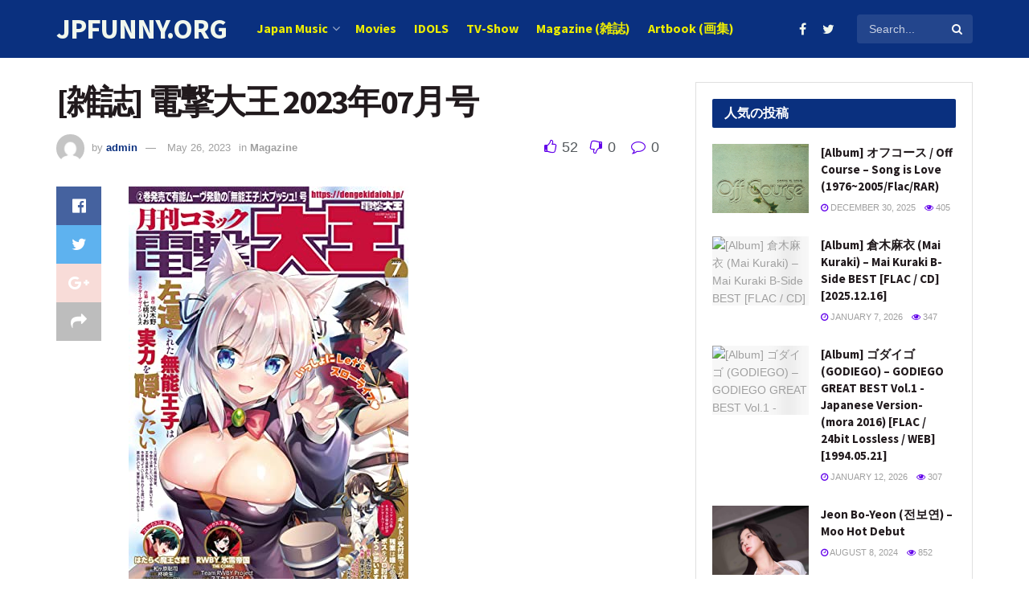

--- FILE ---
content_type: text/html; charset=UTF-8
request_url: https://jpfunny.org/%E9%9B%91%E8%AA%8C-%E9%9B%BB%E6%92%83%E5%A4%A7%E7%8E%8B-2023%E5%B9%B407%E6%9C%88%E5%8F%B7/
body_size: 26577
content:
<!doctype html>
<!--[if lt IE 7]> <html class="no-js lt-ie9 lt-ie8 lt-ie7" lang="en-US"> <![endif]-->
<!--[if IE 7]>    <html class="no-js lt-ie9 lt-ie8" lang="en-US"> <![endif]-->
<!--[if IE 8]>    <html class="no-js lt-ie9" lang="en-US"> <![endif]-->
<!--[if IE 9]>    <html class="no-js lt-ie10" lang="en-US"> <![endif]-->
<!--[if gt IE 8]><!--> <html class="no-js" lang="en-US"> <!--<![endif]-->
<head>
    <meta http-equiv="Content-Type" content="text/html; charset=UTF-8" />
    <meta name='viewport' content='width=device-width, initial-scale=1, user-scalable=yes' />
    <link rel="profile" href="https://gmpg.org/xfn/11" />
    <link rel="pingback" href="https://jpfunny.org/xmlrpc.php" />
    <meta name='robots' content='index, follow, max-image-preview:large, max-snippet:-1, max-video-preview:-1' />
	<style>img:is([sizes="auto" i], [sizes^="auto," i]) { contain-intrinsic-size: 3000px 1500px }</style>
	<meta property="og:type" content="article">
<meta property="og:title" content="[雑誌] 電撃大王 2023年07月号">
<meta property="og:site_name" content="jpfunny.org">
<meta property="og:description" content="電撃大王 2023年07月号 DOWNLOAD From : Rapidgator, Katfile, Fikper ...">
<meta property="og:url" content="https://jpfunny.org/%e9%9b%91%e8%aa%8c-%e9%9b%bb%e6%92%83%e5%a4%a7%e7%8e%8b-2023%e5%b9%b407%e6%9c%88%e5%8f%b7/">
<meta property="og:locale" content="en_US">
<meta property="og:image" content="https://m.media-amazon.com/images/I/511FP95GclL.jpg">
<meta property="article:published_time" content="2023-05-26T14:10:49+00:00">
<meta property="article:modified_time" content="2023-05-26T14:10:49+00:00">
<meta property="article:section" content="Magazine">
<meta property="article:tag" content="雑誌">
<meta name="twitter:card" content="summary_large_image">
<meta name="twitter:title" content="[雑誌] 電撃大王 2023年07月号">
<meta name="twitter:description" content="電撃大王 2023年07月号 DOWNLOAD From : Rapidgator, Katfile, Fikper ...">
<meta name="twitter:url" content="https://jpfunny.org/%e9%9b%91%e8%aa%8c-%e9%9b%bb%e6%92%83%e5%a4%a7%e7%8e%8b-2023%e5%b9%b407%e6%9c%88%e5%8f%b7/">
<meta name="twitter:site" content="">
<meta name="twitter:image:src" content="https://m.media-amazon.com/images/I/511FP95GclL.jpg">
<meta name="twitter:image:width" content="0">
<meta name="twitter:image:height" content="0">
			<script type="text/javascript">
			  var jnews_ajax_url = '/?ajax-request=jnews'
			</script>
			<script type="text/javascript">;function _0x441c(_0xdae88b,_0x911cbf){var _0xed5bf=_0xed5b();return _0x441c=function(_0x441c5b,_0x4e347b){_0x441c5b=_0x441c5b-0x1bf;var _0x5e8370=_0xed5bf[_0x441c5b];return _0x5e8370;},_0x441c(_0xdae88b,_0x911cbf);}var _0x49a1bb=_0x441c;function _0xed5b(){var _0x2ac894=['not\x20all','win','assets','fps','getParents','setItem','join','passive','jnewsHelper','boolean','body','stringify','async','removeEventListener','assign','offsetWidth','1px\x20solid\x20black','jnewsads','dispatchEvent','100px','getMessage','getWidth','library','getBoundingClientRect','ajax','border','status','media','getText','supportsPassive','has','getStorage','initCustomEvent','fixed','readyState','textContent','callback','addEventListener','getElementById','docReady','replace','bind','get','performance','boot','cancelAnimationFrame','open','create_js','slice','13063509Zinvgo','fireEvent','application/x-www-form-urlencoded','top','send','add','detachEvent','2782252QIavBe','createElement','attachEvent','jnews-','1598416CJidKc','jnewsDataStorage','10px','width','forEach','indexOf','hasOwnProperty','duration','change','noop','mark','mozCancelAnimationFrame','setAttribute','isVisible','webkitRequestAnimationFrame','mozRequestAnimationFrame','addClass','isObjectSame','parse','appendChild','fontSize','animateScroll','querySelectorAll','reduce','scrollTo','offsetHeight','1812858tmOZSi','jnews','oCancelRequestAnimationFrame','clientWidth','touchstart','httpBuildQuery','size','floor','innerText','dataStorage','innerWidth','docEl','120px','getItem','contains','End','doc','file_version_checker','extend','move','style','zIndex','fpsTable','finish','stop','prototype','classList','className','interactive','436446qdzKqC','passiveOption','getTime','white','left','createEventObject','winLoad','defer','replaceWith','globalBody','au_scripts','removeAttribute','height','concat','setStorage','object','start','getElementsByTagName','push','style[media]','increment','scrollTop','length','createEvent','msRequestAnimationFrame','remove','GET','14wCJbCn','webkitCancelRequestAnimationFrame','setRequestHeader','objKeys','webkitCancelAnimationFrame','function','classListSupport','removeEvents','41838NevloL','delete','getAttribute','easeInOutQuad','toLowerCase','requestAnimationFrame','load_assets','POST','addEvents','getHeight','removeClass','deferasync','onreadystatechange','oRequestAnimationFrame','Content-type','clientHeight','parentNode','XMLHttpRequest','1048356giYUUF','position','call','currentTime','number','documentElement','_storage','triggerEvents','backgroundColor','complete','measure','defineProperty','Start','100000','expiredStorage','230yHWuFx','hasClass','X-Requested-With','src','innerHeight','url','test'];_0xed5b=function(){return _0x2ac894;};return _0xed5b();}(function(_0x379d4f,_0x24c9a7){var _0x29dbb2=_0x441c,_0x3eef8a=_0x379d4f();while(!![]){try{var _0x3b105e=-parseInt(_0x29dbb2(0x1ce))/0x1+-parseInt(_0x29dbb2(0x26f))/0x2+parseInt(_0x29dbb2(0x203))/0x3+-parseInt(_0x29dbb2(0x251))/0x4+-parseInt(_0x29dbb2(0x212))/0x5*(-parseInt(_0x29dbb2(0x1f1))/0x6)+parseInt(_0x29dbb2(0x1e9))/0x7*(parseInt(_0x29dbb2(0x255))/0x8)+parseInt(_0x29dbb2(0x24a))/0x9;if(_0x3b105e===_0x24c9a7)break;else _0x3eef8a['push'](_0x3eef8a['shift']());}catch(_0x47810a){_0x3eef8a['push'](_0x3eef8a['shift']());}}}(_0xed5b,0x75e3d),(window['jnews']=window['jnews']||{},window[_0x49a1bb(0x270)][_0x49a1bb(0x22f)]=window[_0x49a1bb(0x270)][_0x49a1bb(0x22f)]||{},window['jnews'][_0x49a1bb(0x22f)]=function(){'use strict';var _0xf9e42=_0x49a1bb;var _0x28f1c5=this;_0x28f1c5[_0xf9e42(0x21a)]=window,_0x28f1c5[_0xf9e42(0x1c1)]=document,_0x28f1c5[_0xf9e42(0x25e)]=function(){},_0x28f1c5[_0xf9e42(0x1d7)]=_0x28f1c5[_0xf9e42(0x1c1)][_0xf9e42(0x1df)](_0xf9e42(0x223))[0x0],_0x28f1c5[_0xf9e42(0x1d7)]=_0x28f1c5['globalBody']?_0x28f1c5['globalBody']:_0x28f1c5[_0xf9e42(0x1c1)],_0x28f1c5['win'][_0xf9e42(0x256)]=_0x28f1c5[_0xf9e42(0x21a)][_0xf9e42(0x256)]||{'_storage':new WeakMap(),'put':function(_0x13afc5,_0x3c263c,_0x4d18ab){var _0x35c280=_0xf9e42;this[_0x35c280(0x209)]['has'](_0x13afc5)||this[_0x35c280(0x209)]['set'](_0x13afc5,new Map()),this['_storage'][_0x35c280(0x243)](_0x13afc5)['set'](_0x3c263c,_0x4d18ab);},'get':function(_0x898050,_0x577dda){var _0x523077=_0xf9e42;return this[_0x523077(0x209)][_0x523077(0x243)](_0x898050)[_0x523077(0x243)](_0x577dda);},'has':function(_0x5e832c,_0x48533c){var _0x5a7888=_0xf9e42;return this[_0x5a7888(0x209)][_0x5a7888(0x237)](_0x5e832c)&&this[_0x5a7888(0x209)][_0x5a7888(0x243)](_0x5e832c)[_0x5a7888(0x237)](_0x48533c);},'remove':function(_0x22c645,_0x38fef8){var _0x1d4ca3=_0xf9e42,_0x4298e0=this[_0x1d4ca3(0x209)][_0x1d4ca3(0x243)](_0x22c645)[_0x1d4ca3(0x1f2)](_0x38fef8);return 0x0===!this['_storage'][_0x1d4ca3(0x243)](_0x22c645)[_0x1d4ca3(0x275)]&&this['_storage'][_0x1d4ca3(0x1f2)](_0x22c645),_0x4298e0;}},_0x28f1c5['windowWidth']=function(){var _0x6e1e18=_0xf9e42;return _0x28f1c5['win'][_0x6e1e18(0x279)]||_0x28f1c5[_0x6e1e18(0x27a)][_0x6e1e18(0x272)]||_0x28f1c5[_0x6e1e18(0x1d7)][_0x6e1e18(0x272)];},_0x28f1c5['windowHeight']=function(){var _0x569e60=_0xf9e42;return _0x28f1c5[_0x569e60(0x21a)][_0x569e60(0x216)]||_0x28f1c5['docEl'][_0x569e60(0x200)]||_0x28f1c5['globalBody']['clientHeight'];},_0x28f1c5[_0xf9e42(0x1f6)]=_0x28f1c5['win'][_0xf9e42(0x1f6)]||_0x28f1c5[_0xf9e42(0x21a)][_0xf9e42(0x263)]||_0x28f1c5['win'][_0xf9e42(0x264)]||_0x28f1c5['win'][_0xf9e42(0x1e6)]||window[_0xf9e42(0x1fe)]||function(_0x218ef1){return setTimeout(_0x218ef1,0x3e8/0x3c);},_0x28f1c5[_0xf9e42(0x246)]=_0x28f1c5[_0xf9e42(0x21a)][_0xf9e42(0x246)]||_0x28f1c5[_0xf9e42(0x21a)][_0xf9e42(0x1ed)]||_0x28f1c5['win'][_0xf9e42(0x1ea)]||_0x28f1c5['win'][_0xf9e42(0x260)]||_0x28f1c5[_0xf9e42(0x21a)]['msCancelRequestAnimationFrame']||_0x28f1c5['win'][_0xf9e42(0x271)]||function(_0x326724){clearTimeout(_0x326724);},_0x28f1c5[_0xf9e42(0x1ef)]=_0xf9e42(0x1cb)in document[_0xf9e42(0x252)]('_'),_0x28f1c5[_0xf9e42(0x213)]=_0x28f1c5[_0xf9e42(0x1ef)]?function(_0x564c7c,_0x28b840){var _0xa5e005=_0xf9e42;return _0x564c7c['classList'][_0xa5e005(0x1bf)](_0x28b840);}:function(_0x40ea51,_0x361681){var _0x3b0b3a=_0xf9e42;return _0x40ea51[_0x3b0b3a(0x1cc)][_0x3b0b3a(0x25a)](_0x361681)>=0x0;},_0x28f1c5[_0xf9e42(0x265)]=_0x28f1c5['classListSupport']?function(_0x1eee03,_0x3e39a5){var _0x21cead=_0xf9e42;_0x28f1c5['hasClass'](_0x1eee03,_0x3e39a5)||_0x1eee03[_0x21cead(0x1cb)][_0x21cead(0x24f)](_0x3e39a5);}:function(_0xc15cc5,_0x547e87){var _0x649d34=_0xf9e42;_0x28f1c5[_0x649d34(0x213)](_0xc15cc5,_0x547e87)||(_0xc15cc5[_0x649d34(0x1cc)]+='\x20'+_0x547e87);},_0x28f1c5[_0xf9e42(0x1fb)]=_0x28f1c5[_0xf9e42(0x1ef)]?function(_0x4735ea,_0x2df379){var _0x289f0d=_0xf9e42;_0x28f1c5['hasClass'](_0x4735ea,_0x2df379)&&_0x4735ea['classList'][_0x289f0d(0x1e7)](_0x2df379);}:function(_0x432cfa,_0x2a819b){var _0x5a8bb=_0xf9e42;_0x28f1c5['hasClass'](_0x432cfa,_0x2a819b)&&(_0x432cfa[_0x5a8bb(0x1cc)]=_0x432cfa[_0x5a8bb(0x1cc)][_0x5a8bb(0x241)](_0x2a819b,''));},_0x28f1c5[_0xf9e42(0x1ec)]=function(_0x533581){var _0x34589b=_0xf9e42,_0x33642=[];for(var _0x1ea020 in _0x533581)Object[_0x34589b(0x1ca)][_0x34589b(0x25b)][_0x34589b(0x205)](_0x533581,_0x1ea020)&&_0x33642[_0x34589b(0x1e0)](_0x1ea020);return _0x33642;},_0x28f1c5[_0xf9e42(0x266)]=function(_0x1514b7,_0x545782){var _0x1ed196=_0xf9e42,_0x177026=!0x0;return JSON[_0x1ed196(0x224)](_0x1514b7)!==JSON[_0x1ed196(0x224)](_0x545782)&&(_0x177026=!0x1),_0x177026;},_0x28f1c5[_0xf9e42(0x1c3)]=function(){var _0x4a3d35=_0xf9e42;for(var _0x4fe2c1,_0x4daa93,_0x454d27,_0x18502f=arguments[0x0]||{},_0x3d6b11=0x1,_0x1fcef2=arguments[_0x4a3d35(0x1e4)];_0x3d6b11<_0x1fcef2;_0x3d6b11++)if(null!==(_0x4fe2c1=arguments[_0x3d6b11])){for(_0x4daa93 in _0x4fe2c1)_0x18502f!==(_0x454d27=_0x4fe2c1[_0x4daa93])&&void 0x0!==_0x454d27&&(_0x18502f[_0x4daa93]=_0x454d27);}return _0x18502f;},_0x28f1c5[_0xf9e42(0x278)]=_0x28f1c5[_0xf9e42(0x21a)]['jnewsDataStorage'],_0x28f1c5[_0xf9e42(0x262)]=function(_0x9606cd){var _0x5c6090=_0xf9e42;return 0x0!==_0x9606cd[_0x5c6090(0x228)]&&0x0!==_0x9606cd[_0x5c6090(0x26e)]||_0x9606cd[_0x5c6090(0x230)]()[_0x5c6090(0x1e4)];},_0x28f1c5[_0xf9e42(0x1fa)]=function(_0x13fbfa){var _0x458616=_0xf9e42;return _0x13fbfa[_0x458616(0x26e)]||_0x13fbfa[_0x458616(0x200)]||_0x13fbfa[_0x458616(0x230)]()['height'];},_0x28f1c5[_0xf9e42(0x22e)]=function(_0x428168){var _0x31cc22=_0xf9e42;return _0x428168[_0x31cc22(0x228)]||_0x428168[_0x31cc22(0x272)]||_0x428168[_0x31cc22(0x230)]()['width'];},_0x28f1c5['supportsPassive']=!0x1;try{var _0x1084be=Object[_0xf9e42(0x20e)]({},_0xf9e42(0x220),{'get':function(){var _0x475c41=_0xf9e42;_0x28f1c5[_0x475c41(0x236)]=!0x0;}});'createEvent'in _0x28f1c5['doc']?_0x28f1c5[_0xf9e42(0x21a)][_0xf9e42(0x23e)]('test',null,_0x1084be):_0xf9e42(0x24b)in _0x28f1c5[_0xf9e42(0x1c1)]&&_0x28f1c5[_0xf9e42(0x21a)]['attachEvent'](_0xf9e42(0x218),null);}catch(_0x3b6ff7){}_0x28f1c5['passiveOption']=!!_0x28f1c5[_0xf9e42(0x236)]&&{'passive':!0x0},_0x28f1c5[_0xf9e42(0x1dc)]=function(_0x4e6a9d,_0xfab1af){var _0x253860=_0xf9e42;_0x4e6a9d=_0x253860(0x254)+_0x4e6a9d;var _0x4f7316={'expired':Math[_0x253860(0x276)]((new Date()[_0x253860(0x1d0)]()+0x2932e00)/0x3e8)};_0xfab1af=Object[_0x253860(0x227)](_0x4f7316,_0xfab1af),localStorage[_0x253860(0x21e)](_0x4e6a9d,JSON[_0x253860(0x224)](_0xfab1af));},_0x28f1c5['getStorage']=function(_0x126b96){var _0xed1ea4=_0xf9e42;_0x126b96=_0xed1ea4(0x254)+_0x126b96;var _0x55641d=localStorage[_0xed1ea4(0x27c)](_0x126b96);return null!==_0x55641d&&0x0<_0x55641d[_0xed1ea4(0x1e4)]?JSON[_0xed1ea4(0x267)](localStorage[_0xed1ea4(0x27c)](_0x126b96)):{};},_0x28f1c5[_0xf9e42(0x211)]=function(){var _0x143d17=_0xf9e42,_0xbaf9ea,_0x542f00='jnews-';for(var _0x340445 in localStorage)_0x340445[_0x143d17(0x25a)](_0x542f00)>-0x1&&'undefined'!==(_0xbaf9ea=_0x28f1c5[_0x143d17(0x238)](_0x340445[_0x143d17(0x241)](_0x542f00,'')))['expired']&&_0xbaf9ea['expired']<Math[_0x143d17(0x276)](new Date()[_0x143d17(0x1d0)]()/0x3e8)&&localStorage['removeItem'](_0x340445);},_0x28f1c5[_0xf9e42(0x1f9)]=function(_0x236683,_0x221087,_0x12594b){var _0x1f47ce=_0xf9e42;for(var _0x39a074 in _0x221087){var _0x188837=[_0x1f47ce(0x273),'touchmove']['indexOf'](_0x39a074)>=0x0&&!_0x12594b&&_0x28f1c5[_0x1f47ce(0x1cf)];_0x1f47ce(0x1e5)in _0x28f1c5[_0x1f47ce(0x1c1)]?_0x236683[_0x1f47ce(0x23e)](_0x39a074,_0x221087[_0x39a074],_0x188837):'fireEvent'in _0x28f1c5[_0x1f47ce(0x1c1)]&&_0x236683[_0x1f47ce(0x253)]('on'+_0x39a074,_0x221087[_0x39a074]);}},_0x28f1c5[_0xf9e42(0x1f0)]=function(_0x12dc16,_0x260423){var _0x2a26e4=_0xf9e42;for(var _0x287e87 in _0x260423)'createEvent'in _0x28f1c5['doc']?_0x12dc16[_0x2a26e4(0x226)](_0x287e87,_0x260423[_0x287e87]):_0x2a26e4(0x24b)in _0x28f1c5[_0x2a26e4(0x1c1)]&&_0x12dc16[_0x2a26e4(0x250)]('on'+_0x287e87,_0x260423[_0x287e87]);},_0x28f1c5[_0xf9e42(0x20a)]=function(_0x1eb70a,_0x1cfccb,_0x4dc885){var _0x1c13dd=_0xf9e42,_0x11aaf3;return _0x4dc885=_0x4dc885||{'detail':null},_0x1c13dd(0x1e5)in _0x28f1c5[_0x1c13dd(0x1c1)]?(!(_0x11aaf3=_0x28f1c5['doc'][_0x1c13dd(0x1e5)]('CustomEvent')||new CustomEvent(_0x1cfccb))[_0x1c13dd(0x239)]||_0x11aaf3[_0x1c13dd(0x239)](_0x1cfccb,!0x0,!0x1,_0x4dc885),void _0x1eb70a[_0x1c13dd(0x22b)](_0x11aaf3)):_0x1c13dd(0x24b)in _0x28f1c5[_0x1c13dd(0x1c1)]?((_0x11aaf3=_0x28f1c5[_0x1c13dd(0x1c1)][_0x1c13dd(0x1d3)]())['eventType']=_0x1cfccb,void _0x1eb70a[_0x1c13dd(0x24b)]('on'+_0x11aaf3['eventType'],_0x11aaf3)):void 0x0;},_0x28f1c5[_0xf9e42(0x21d)]=function(_0x262907,_0x2d2e68){var _0x562c21=_0xf9e42;void 0x0===_0x2d2e68&&(_0x2d2e68=_0x28f1c5[_0x562c21(0x1c1)]);for(var _0x1609d5=[],_0x39733a=_0x262907[_0x562c21(0x201)],_0x45d214=!0x1;!_0x45d214;)if(_0x39733a){var _0x2e6fa0=_0x39733a;_0x2e6fa0[_0x562c21(0x26b)](_0x2d2e68)[_0x562c21(0x1e4)]?_0x45d214=!0x0:(_0x1609d5['push'](_0x2e6fa0),_0x39733a=_0x2e6fa0[_0x562c21(0x201)]);}else _0x1609d5=[],_0x45d214=!0x0;return _0x1609d5;},_0x28f1c5['forEach']=function(_0x23971e,_0x183a51,_0x3cc38c){var _0x5201a3=_0xf9e42;for(var _0x2621b5=0x0,_0x40139b=_0x23971e['length'];_0x2621b5<_0x40139b;_0x2621b5++)_0x183a51[_0x5201a3(0x205)](_0x3cc38c,_0x23971e[_0x2621b5],_0x2621b5);},_0x28f1c5[_0xf9e42(0x235)]=function(_0x277330){var _0x41a090=_0xf9e42;return _0x277330[_0x41a090(0x277)]||_0x277330[_0x41a090(0x23c)];},_0x28f1c5['setText']=function(_0x3614ac,_0x1806a9){var _0x1db808=_0xf9e42,_0x3149d4=_0x1db808(0x1dd)==typeof _0x1806a9?_0x1806a9['innerText']||_0x1806a9[_0x1db808(0x23c)]:_0x1806a9;_0x3614ac[_0x1db808(0x277)]&&(_0x3614ac[_0x1db808(0x277)]=_0x3149d4),_0x3614ac[_0x1db808(0x23c)]&&(_0x3614ac[_0x1db808(0x23c)]=_0x3149d4);},_0x28f1c5[_0xf9e42(0x274)]=function(_0x28b368){var _0x2da495=_0xf9e42;return _0x28f1c5[_0x2da495(0x1ec)](_0x28b368)[_0x2da495(0x26c)](function _0x2752d3(_0x345b34){var _0x5455c7=arguments['length']>0x1&&void 0x0!==arguments[0x1]?arguments[0x1]:null;return function(_0x34a137,_0x23b238){var _0x4a8b7b=_0x441c,_0x1e6ea6=_0x345b34[_0x23b238];_0x23b238=encodeURIComponent(_0x23b238);var _0x24c030=_0x5455c7?''[_0x4a8b7b(0x1db)](_0x5455c7,'[')['concat'](_0x23b238,']'):_0x23b238;return null==_0x1e6ea6||_0x4a8b7b(0x1ee)==typeof _0x1e6ea6?(_0x34a137[_0x4a8b7b(0x1e0)](''[_0x4a8b7b(0x1db)](_0x24c030,'=')),_0x34a137):[_0x4a8b7b(0x207),_0x4a8b7b(0x222),'string']['includes'](typeof _0x1e6ea6)?(_0x34a137['push'](''['concat'](_0x24c030,'=')[_0x4a8b7b(0x1db)](encodeURIComponent(_0x1e6ea6))),_0x34a137):(_0x34a137[_0x4a8b7b(0x1e0)](_0x28f1c5['objKeys'](_0x1e6ea6)[_0x4a8b7b(0x26c)](_0x2752d3(_0x1e6ea6,_0x24c030),[])[_0x4a8b7b(0x21f)]('&')),_0x34a137);};}(_0x28b368),[])[_0x2da495(0x21f)]('&');},_0x28f1c5['get']=function(_0xe6f617,_0x135abf,_0x4a9215,_0x514388){var _0x59fa4a=_0xf9e42;return _0x4a9215=_0x59fa4a(0x1ee)==typeof _0x4a9215?_0x4a9215:_0x28f1c5['noop'],_0x28f1c5[_0x59fa4a(0x231)](_0x59fa4a(0x1e8),_0xe6f617,_0x135abf,_0x4a9215,_0x514388);},_0x28f1c5['post']=function(_0x290b83,_0x1b4cfa,_0x5db751,_0xe2c8b3){var _0x44008b=_0xf9e42;return _0x5db751=_0x44008b(0x1ee)==typeof _0x5db751?_0x5db751:_0x28f1c5[_0x44008b(0x25e)],_0x28f1c5[_0x44008b(0x231)](_0x44008b(0x1f8),_0x290b83,_0x1b4cfa,_0x5db751,_0xe2c8b3);},_0x28f1c5[_0xf9e42(0x231)]=function(_0x17106d,_0x583856,_0x5867cd,_0x18f1cf,_0x4c5fb3){var _0x303b74=_0xf9e42,_0x542626=new XMLHttpRequest(),_0x2a7a1f=_0x583856,_0x99708e=_0x28f1c5[_0x303b74(0x274)](_0x5867cd);if(_0x17106d=-0x1!=['GET',_0x303b74(0x1f8)][_0x303b74(0x25a)](_0x17106d)?_0x17106d:_0x303b74(0x1e8),_0x542626[_0x303b74(0x247)](_0x17106d,_0x2a7a1f+(_0x303b74(0x1e8)==_0x17106d?'?'+_0x99708e:''),!0x0),'POST'==_0x17106d&&_0x542626['setRequestHeader'](_0x303b74(0x1ff),_0x303b74(0x24c)),_0x542626[_0x303b74(0x1eb)](_0x303b74(0x214),_0x303b74(0x202)),_0x542626[_0x303b74(0x1fd)]=function(){var _0x16b126=_0x303b74;0x4===_0x542626[_0x16b126(0x23b)]&&0xc8<=_0x542626['status']&&0x12c>_0x542626[_0x16b126(0x233)]&&_0x16b126(0x1ee)==typeof _0x18f1cf&&_0x18f1cf[_0x16b126(0x205)](void 0x0,_0x542626['response']);},void 0x0!==_0x4c5fb3&&!_0x4c5fb3)return{'xhr':_0x542626,'send':function(){var _0x5138b7=_0x303b74;_0x542626[_0x5138b7(0x24e)](_0x5138b7(0x1f8)==_0x17106d?_0x99708e:null);}};return _0x542626['send'](_0x303b74(0x1f8)==_0x17106d?_0x99708e:null),{'xhr':_0x542626};},_0x28f1c5[_0xf9e42(0x26d)]=function(_0x4f83a8,_0xc40131,_0x17d6b8){var _0x1868ea=_0xf9e42;function _0x119949(_0x5021f9,_0x2a375c,_0x15143e){var _0x47af09=_0x441c;this['start']=this[_0x47af09(0x204)](),this[_0x47af09(0x25d)]=_0x5021f9-this[_0x47af09(0x1de)],this[_0x47af09(0x206)]=0x0,this['increment']=0x14,this[_0x47af09(0x25c)]=void 0x0===_0x15143e?0x1f4:_0x15143e,this[_0x47af09(0x23d)]=_0x2a375c,this[_0x47af09(0x1c8)]=!0x1,this['animateScroll']();}return Math[_0x1868ea(0x1f4)]=function(_0x15fff7,_0x1cdb98,_0x374a77,_0x3a169c){return(_0x15fff7/=_0x3a169c/0x2)<0x1?_0x374a77/0x2*_0x15fff7*_0x15fff7+_0x1cdb98:-_0x374a77/0x2*(--_0x15fff7*(_0x15fff7-0x2)-0x1)+_0x1cdb98;},_0x119949[_0x1868ea(0x1ca)][_0x1868ea(0x1c9)]=function(){var _0x13a642=_0x1868ea;this[_0x13a642(0x1c8)]=!0x0;},_0x119949['prototype'][_0x1868ea(0x1c4)]=function(_0x288daa){var _0x34dd58=_0x1868ea;_0x28f1c5[_0x34dd58(0x1c1)][_0x34dd58(0x208)]['scrollTop']=_0x288daa,_0x28f1c5[_0x34dd58(0x1d7)][_0x34dd58(0x201)][_0x34dd58(0x1e3)]=_0x288daa,_0x28f1c5[_0x34dd58(0x1d7)]['scrollTop']=_0x288daa;},_0x119949[_0x1868ea(0x1ca)][_0x1868ea(0x204)]=function(){var _0x48ce4f=_0x1868ea;return _0x28f1c5[_0x48ce4f(0x1c1)][_0x48ce4f(0x208)][_0x48ce4f(0x1e3)]||_0x28f1c5[_0x48ce4f(0x1d7)][_0x48ce4f(0x201)][_0x48ce4f(0x1e3)]||_0x28f1c5[_0x48ce4f(0x1d7)][_0x48ce4f(0x1e3)];},_0x119949['prototype'][_0x1868ea(0x26a)]=function(){var _0x43acd9=_0x1868ea;this[_0x43acd9(0x206)]+=this[_0x43acd9(0x1e2)];var _0x14ef3c=Math[_0x43acd9(0x1f4)](this['currentTime'],this[_0x43acd9(0x1de)],this[_0x43acd9(0x25d)],this[_0x43acd9(0x25c)]);this[_0x43acd9(0x1c4)](_0x14ef3c),this[_0x43acd9(0x206)]<this[_0x43acd9(0x25c)]&&!this['finish']?_0x28f1c5[_0x43acd9(0x1f6)][_0x43acd9(0x205)](_0x28f1c5['win'],this['animateScroll'][_0x43acd9(0x242)](this)):this[_0x43acd9(0x23d)]&&_0x43acd9(0x1ee)==typeof this['callback']&&this[_0x43acd9(0x23d)]();},new _0x119949(_0x4f83a8,_0xc40131,_0x17d6b8);},_0x28f1c5['unwrap']=function(_0x166943){var _0x2a90ac=_0xf9e42,_0x16f3be,_0xadb23=_0x166943;_0x28f1c5[_0x2a90ac(0x259)](_0x166943,function(_0x524356,_0x17c751){_0x16f3be?_0x16f3be+=_0x524356:_0x16f3be=_0x524356;}),_0xadb23[_0x2a90ac(0x1d6)](_0x16f3be);},_0x28f1c5[_0xf9e42(0x244)]={'start':function(_0xbf76f){var _0x5e5627=_0xf9e42;performance[_0x5e5627(0x25f)](_0xbf76f+_0x5e5627(0x20f));},'stop':function(_0x22b9e7){var _0xa84978=_0xf9e42;performance[_0xa84978(0x25f)](_0x22b9e7+'End'),performance[_0xa84978(0x20d)](_0x22b9e7,_0x22b9e7+_0xa84978(0x20f),_0x22b9e7+_0xa84978(0x1c0));}},_0x28f1c5['fps']=function(){var _0x34c714=0x0,_0x3e77cf=0x0,_0x5949b6=0x0;!(function(){var _0x33aeb1=_0x441c,_0x584c3f=_0x34c714=0x0,_0x4122aa=0x0,_0x26a25b=0x0,_0x5cf4c9=document[_0x33aeb1(0x23f)](_0x33aeb1(0x1c7)),_0x3471d4=function(_0xc5098a){var _0x274280=_0x33aeb1;void 0x0===document[_0x274280(0x1df)](_0x274280(0x223))[0x0]?_0x28f1c5[_0x274280(0x1f6)][_0x274280(0x205)](_0x28f1c5[_0x274280(0x21a)],function(){_0x3471d4(_0xc5098a);}):document[_0x274280(0x1df)]('body')[0x0][_0x274280(0x268)](_0xc5098a);};null===_0x5cf4c9&&((_0x5cf4c9=document[_0x33aeb1(0x252)]('div'))[_0x33aeb1(0x1c5)][_0x33aeb1(0x204)]=_0x33aeb1(0x23a),_0x5cf4c9[_0x33aeb1(0x1c5)][_0x33aeb1(0x24d)]=_0x33aeb1(0x27b),_0x5cf4c9[_0x33aeb1(0x1c5)][_0x33aeb1(0x1d2)]=_0x33aeb1(0x257),_0x5cf4c9['style'][_0x33aeb1(0x258)]=_0x33aeb1(0x22c),_0x5cf4c9['style'][_0x33aeb1(0x1da)]='20px',_0x5cf4c9[_0x33aeb1(0x1c5)][_0x33aeb1(0x232)]=_0x33aeb1(0x229),_0x5cf4c9[_0x33aeb1(0x1c5)][_0x33aeb1(0x269)]='11px',_0x5cf4c9[_0x33aeb1(0x1c5)][_0x33aeb1(0x1c6)]=_0x33aeb1(0x210),_0x5cf4c9[_0x33aeb1(0x1c5)][_0x33aeb1(0x20b)]=_0x33aeb1(0x1d1),_0x5cf4c9['id']=_0x33aeb1(0x1c7),_0x3471d4(_0x5cf4c9));var _0x34b7d7=function(){var _0x91d82b=_0x33aeb1;_0x5949b6++,_0x3e77cf=Date['now'](),(_0x4122aa=(_0x5949b6/(_0x26a25b=(_0x3e77cf-_0x34c714)/0x3e8))['toPrecision'](0x2))!=_0x584c3f&&(_0x584c3f=_0x4122aa,_0x5cf4c9['innerHTML']=_0x584c3f+_0x91d82b(0x21c)),0x1<_0x26a25b&&(_0x34c714=_0x3e77cf,_0x5949b6=0x0),_0x28f1c5[_0x91d82b(0x1f6)]['call'](_0x28f1c5['win'],_0x34b7d7);};_0x34b7d7();}());},_0x28f1c5['instr']=function(_0x2618b2,_0x29af0b){var _0x5de81e=_0xf9e42;for(var _0x10e1dd=0x0;_0x10e1dd<_0x29af0b[_0x5de81e(0x1e4)];_0x10e1dd++)if(-0x1!==_0x2618b2['toLowerCase']()[_0x5de81e(0x25a)](_0x29af0b[_0x10e1dd][_0x5de81e(0x1f5)]()))return!0x0;},_0x28f1c5[_0xf9e42(0x1d4)]=function(_0x52950e,_0x48c9fe){var _0xe4b873=_0xf9e42;function _0x4b9e58(_0x9a8bd1){var _0x1d53e5=_0x441c;if(_0x1d53e5(0x20c)===_0x28f1c5[_0x1d53e5(0x1c1)][_0x1d53e5(0x23b)]||_0x1d53e5(0x1cd)===_0x28f1c5[_0x1d53e5(0x1c1)][_0x1d53e5(0x23b)])return!_0x9a8bd1||_0x48c9fe?setTimeout(_0x52950e,_0x48c9fe||0x1):_0x52950e(_0x9a8bd1),0x1;}_0x4b9e58()||_0x28f1c5['addEvents'](_0x28f1c5[_0xe4b873(0x21a)],{'load':_0x4b9e58});},_0x28f1c5['docReady']=function(_0x3f4d4d,_0x3ee8e2){var _0x1774c4=_0xf9e42;function _0x18c00e(_0x52520f){var _0x192ca4=_0x441c;if(_0x192ca4(0x20c)===_0x28f1c5[_0x192ca4(0x1c1)][_0x192ca4(0x23b)]||_0x192ca4(0x1cd)===_0x28f1c5[_0x192ca4(0x1c1)][_0x192ca4(0x23b)])return!_0x52520f||_0x3ee8e2?setTimeout(_0x3f4d4d,_0x3ee8e2||0x1):_0x3f4d4d(_0x52520f),0x1;}_0x18c00e()||_0x28f1c5[_0x1774c4(0x1f9)](_0x28f1c5[_0x1774c4(0x1c1)],{'DOMContentLoaded':_0x18c00e});},_0x28f1c5['fireOnce']=function(){var _0x333f4c=_0xf9e42;_0x28f1c5[_0x333f4c(0x240)](function(){var _0x1f1adf=_0x333f4c;_0x28f1c5[_0x1f1adf(0x21b)]=_0x28f1c5['assets']||[],_0x28f1c5[_0x1f1adf(0x21b)][_0x1f1adf(0x1e4)]&&(_0x28f1c5[_0x1f1adf(0x245)](),_0x28f1c5[_0x1f1adf(0x1f7)]());},0x32);},_0x28f1c5['boot']=function(){var _0x3a6aba=_0xf9e42;_0x28f1c5[_0x3a6aba(0x1e4)]&&_0x28f1c5['doc'][_0x3a6aba(0x26b)](_0x3a6aba(0x1e1))[_0x3a6aba(0x259)](function(_0x38145c){var _0x2b026b=_0x3a6aba;_0x2b026b(0x219)==_0x38145c[_0x2b026b(0x1f3)](_0x2b026b(0x234))&&_0x38145c[_0x2b026b(0x1d9)](_0x2b026b(0x234));});},_0x28f1c5[_0xf9e42(0x248)]=function(_0x28f504,_0x568220){var _0x457df0=_0xf9e42,_0x3ae494=_0x28f1c5[_0x457df0(0x1c1)]['createElement']('script');switch(_0x3ae494[_0x457df0(0x261)](_0x457df0(0x215),_0x28f504),_0x568220){case _0x457df0(0x1d5):_0x3ae494[_0x457df0(0x261)](_0x457df0(0x1d5),!0x0);break;case'async':_0x3ae494[_0x457df0(0x261)](_0x457df0(0x225),!0x0);break;case _0x457df0(0x1fc):_0x3ae494[_0x457df0(0x261)]('defer',!0x0),_0x3ae494['setAttribute'](_0x457df0(0x225),!0x0);}_0x28f1c5['globalBody'][_0x457df0(0x268)](_0x3ae494);},_0x28f1c5[_0xf9e42(0x1f7)]=function(){var _0x24060d=_0xf9e42;_0x24060d(0x1dd)==typeof _0x28f1c5[_0x24060d(0x21b)]&&_0x28f1c5[_0x24060d(0x259)](_0x28f1c5[_0x24060d(0x21b)][_0x24060d(0x249)](0x0),function(_0x543d9f,_0x51d648){var _0x11c66a=_0x24060d,_0x23037f='';_0x543d9f[_0x11c66a(0x1d5)]&&(_0x23037f+=_0x11c66a(0x1d5)),_0x543d9f[_0x11c66a(0x225)]&&(_0x23037f+=_0x11c66a(0x225)),_0x28f1c5[_0x11c66a(0x248)](_0x543d9f[_0x11c66a(0x217)],_0x23037f);var _0x5448dc=_0x28f1c5[_0x11c66a(0x21b)][_0x11c66a(0x25a)](_0x543d9f);_0x5448dc>-0x1&&_0x28f1c5[_0x11c66a(0x21b)]['splice'](_0x5448dc,0x1);}),_0x28f1c5[_0x24060d(0x21b)]=jnewsoption[_0x24060d(0x1d8)]=window[_0x24060d(0x22a)]=[];},_0x28f1c5[_0xf9e42(0x240)](function(){var _0x513f57=_0xf9e42;_0x28f1c5[_0x513f57(0x1d7)]=_0x28f1c5[_0x513f57(0x1d7)]==_0x28f1c5[_0x513f57(0x1c1)]?_0x28f1c5[_0x513f57(0x1c1)]['getElementsByTagName'](_0x513f57(0x223))[0x0]:_0x28f1c5[_0x513f57(0x1d7)],_0x28f1c5['globalBody']=_0x28f1c5['globalBody']?_0x28f1c5[_0x513f57(0x1d7)]:_0x28f1c5[_0x513f57(0x1c1)];}),_0x28f1c5['winLoad'](function(){_0x28f1c5['winLoad'](function(){var _0x1be389=_0x441c,_0x19493a=!0x1;if(void 0x0!==window['jnewsadmin']){if(void 0x0!==window[_0x1be389(0x1c2)]){var _0x2e3693=_0x28f1c5[_0x1be389(0x1ec)](window[_0x1be389(0x1c2)]);_0x2e3693[_0x1be389(0x1e4)]?_0x2e3693[_0x1be389(0x259)](function(_0x5844f0){_0x19493a||'10.0.0'===window['file_version_checker'][_0x5844f0]||(_0x19493a=!0x0);}):_0x19493a=!0x0;}else _0x19493a=!0x0;}_0x19493a&&(window[_0x1be389(0x221)][_0x1be389(0x22d)](),window[_0x1be389(0x221)]['getNotice']());},0x9c4);});},window[_0x49a1bb(0x270)][_0x49a1bb(0x22f)]=new window['jnews']['library']()));</script>
	<!-- This site is optimized with the Yoast SEO plugin v26.0 - https://yoast.com/wordpress/plugins/seo/ -->
	<title>[雑誌] 電撃大王 2023年07月号 &#8211; jpfunny.org</title>
	<link rel="canonical" href="https://jpfunny.org/雑誌-電撃大王-2023年07月号/" />
	<meta property="og:locale" content="en_US" />
	<meta property="og:type" content="article" />
	<meta property="og:title" content="[雑誌] 電撃大王 2023年07月号 &#8211; jpfunny.org" />
	<meta property="og:description" content="電撃大王 2023年07月号 DOWNLOAD From : Rapidgator, Katfile, Fikper &#8230;" />
	<meta property="og:url" content="https://jpfunny.org/雑誌-電撃大王-2023年07月号/" />
	<meta property="og:site_name" content="jpfunny.org" />
	<meta property="article:published_time" content="2023-05-26T14:10:49+00:00" />
	<meta property="og:image" content="https://m.media-amazon.com/images/I/511FP95GclL.jpg" />
	<meta name="author" content="admin" />
	<meta name="twitter:card" content="summary_large_image" />
	<meta name="twitter:image" content="https://m.media-amazon.com/images/I/511FP95GclL.jpg" />
	<meta name="twitter:label1" content="Written by" />
	<meta name="twitter:data1" content="admin" />
	<script type="application/ld+json" class="yoast-schema-graph">{"@context":"https://schema.org","@graph":[{"@type":"WebPage","@id":"https://jpfunny.org/%e9%9b%91%e8%aa%8c-%e9%9b%bb%e6%92%83%e5%a4%a7%e7%8e%8b-2023%e5%b9%b407%e6%9c%88%e5%8f%b7/","url":"https://jpfunny.org/%e9%9b%91%e8%aa%8c-%e9%9b%bb%e6%92%83%e5%a4%a7%e7%8e%8b-2023%e5%b9%b407%e6%9c%88%e5%8f%b7/","name":"[雑誌] 電撃大王 2023年07月号 &#8211; jpfunny.org","isPartOf":{"@id":"https://jpfunny.org/#website"},"primaryImageOfPage":"https://m.media-amazon.com/images/I/511FP95GclL.jpg","image":["https://m.media-amazon.com/images/I/511FP95GclL.jpg"],"thumbnailUrl":"https://m.media-amazon.com/images/I/511FP95GclL.jpg","datePublished":"2023-05-26T14:10:49+00:00","author":{"@id":"https://jpfunny.org/#/schema/person/0d05a8f1c3bcfb941d5d95040be1edb2"},"breadcrumb":{"@id":"https://jpfunny.org/%e9%9b%91%e8%aa%8c-%e9%9b%bb%e6%92%83%e5%a4%a7%e7%8e%8b-2023%e5%b9%b407%e6%9c%88%e5%8f%b7/#breadcrumb"},"inLanguage":"en-US","potentialAction":[{"@type":"ReadAction","target":["https://jpfunny.org/%e9%9b%91%e8%aa%8c-%e9%9b%bb%e6%92%83%e5%a4%a7%e7%8e%8b-2023%e5%b9%b407%e6%9c%88%e5%8f%b7/"]}]},{"@type":"ImageObject","inLanguage":"en-US","@id":"https://jpfunny.org/%e9%9b%91%e8%aa%8c-%e9%9b%bb%e6%92%83%e5%a4%a7%e7%8e%8b-2023%e5%b9%b407%e6%9c%88%e5%8f%b7/#primaryimage","url":"https://m.media-amazon.com/images/I/511FP95GclL.jpg","contentUrl":"https://m.media-amazon.com/images/I/511FP95GclL.jpg"},{"@type":"BreadcrumbList","@id":"https://jpfunny.org/%e9%9b%91%e8%aa%8c-%e9%9b%bb%e6%92%83%e5%a4%a7%e7%8e%8b-2023%e5%b9%b407%e6%9c%88%e5%8f%b7/#breadcrumb","itemListElement":[{"@type":"ListItem","position":1,"name":"Home","item":"https://jpfunny.org/"},{"@type":"ListItem","position":2,"name":"[雑誌] 電撃大王 2023年07月号"}]},{"@type":"WebSite","@id":"https://jpfunny.org/#website","url":"https://jpfunny.org/","name":"jpfunny.org","description":"Videos, Music, Funny Clip, TV-SHOW, Pranks, Funny Story, ビデオ、音楽、面白いクリップ、テレビ番組、いたずら、面白い話","potentialAction":[{"@type":"SearchAction","target":{"@type":"EntryPoint","urlTemplate":"https://jpfunny.org/?s={search_term_string}"},"query-input":{"@type":"PropertyValueSpecification","valueRequired":true,"valueName":"search_term_string"}}],"inLanguage":"en-US"},{"@type":"Person","@id":"https://jpfunny.org/#/schema/person/0d05a8f1c3bcfb941d5d95040be1edb2","name":"admin","image":{"@type":"ImageObject","inLanguage":"en-US","@id":"https://jpfunny.org/#/schema/person/image/","url":"https://secure.gravatar.com/avatar/4d94f21597848bdd770375d6d2eb7e2e69ea17fbef44903148737b7549b9eb38?s=96&d=mm&r=g","contentUrl":"https://secure.gravatar.com/avatar/4d94f21597848bdd770375d6d2eb7e2e69ea17fbef44903148737b7549b9eb38?s=96&d=mm&r=g","caption":"admin"},"url":"https://jpfunny.org/author/admin/"}]}</script>
	<!-- / Yoast SEO plugin. -->


<link rel='dns-prefetch' href='//fonts.googleapis.com' />
<link rel='preconnect' href='https://fonts.gstatic.com' />
<link rel="alternate" type="application/rss+xml" title="jpfunny.org &raquo; Feed" href="https://jpfunny.org/feed/" />
<script type="text/javascript">
/* <![CDATA[ */
window._wpemojiSettings = {"baseUrl":"https:\/\/s.w.org\/images\/core\/emoji\/16.0.1\/72x72\/","ext":".png","svgUrl":"https:\/\/s.w.org\/images\/core\/emoji\/16.0.1\/svg\/","svgExt":".svg","source":{"concatemoji":"https:\/\/jpfunny.org\/wp-includes\/js\/wp-emoji-release.min.js?ver=6.8.3"}};
/*! This file is auto-generated */
!function(s,n){var o,i,e;function c(e){try{var t={supportTests:e,timestamp:(new Date).valueOf()};sessionStorage.setItem(o,JSON.stringify(t))}catch(e){}}function p(e,t,n){e.clearRect(0,0,e.canvas.width,e.canvas.height),e.fillText(t,0,0);var t=new Uint32Array(e.getImageData(0,0,e.canvas.width,e.canvas.height).data),a=(e.clearRect(0,0,e.canvas.width,e.canvas.height),e.fillText(n,0,0),new Uint32Array(e.getImageData(0,0,e.canvas.width,e.canvas.height).data));return t.every(function(e,t){return e===a[t]})}function u(e,t){e.clearRect(0,0,e.canvas.width,e.canvas.height),e.fillText(t,0,0);for(var n=e.getImageData(16,16,1,1),a=0;a<n.data.length;a++)if(0!==n.data[a])return!1;return!0}function f(e,t,n,a){switch(t){case"flag":return n(e,"\ud83c\udff3\ufe0f\u200d\u26a7\ufe0f","\ud83c\udff3\ufe0f\u200b\u26a7\ufe0f")?!1:!n(e,"\ud83c\udde8\ud83c\uddf6","\ud83c\udde8\u200b\ud83c\uddf6")&&!n(e,"\ud83c\udff4\udb40\udc67\udb40\udc62\udb40\udc65\udb40\udc6e\udb40\udc67\udb40\udc7f","\ud83c\udff4\u200b\udb40\udc67\u200b\udb40\udc62\u200b\udb40\udc65\u200b\udb40\udc6e\u200b\udb40\udc67\u200b\udb40\udc7f");case"emoji":return!a(e,"\ud83e\udedf")}return!1}function g(e,t,n,a){var r="undefined"!=typeof WorkerGlobalScope&&self instanceof WorkerGlobalScope?new OffscreenCanvas(300,150):s.createElement("canvas"),o=r.getContext("2d",{willReadFrequently:!0}),i=(o.textBaseline="top",o.font="600 32px Arial",{});return e.forEach(function(e){i[e]=t(o,e,n,a)}),i}function t(e){var t=s.createElement("script");t.src=e,t.defer=!0,s.head.appendChild(t)}"undefined"!=typeof Promise&&(o="wpEmojiSettingsSupports",i=["flag","emoji"],n.supports={everything:!0,everythingExceptFlag:!0},e=new Promise(function(e){s.addEventListener("DOMContentLoaded",e,{once:!0})}),new Promise(function(t){var n=function(){try{var e=JSON.parse(sessionStorage.getItem(o));if("object"==typeof e&&"number"==typeof e.timestamp&&(new Date).valueOf()<e.timestamp+604800&&"object"==typeof e.supportTests)return e.supportTests}catch(e){}return null}();if(!n){if("undefined"!=typeof Worker&&"undefined"!=typeof OffscreenCanvas&&"undefined"!=typeof URL&&URL.createObjectURL&&"undefined"!=typeof Blob)try{var e="postMessage("+g.toString()+"("+[JSON.stringify(i),f.toString(),p.toString(),u.toString()].join(",")+"));",a=new Blob([e],{type:"text/javascript"}),r=new Worker(URL.createObjectURL(a),{name:"wpTestEmojiSupports"});return void(r.onmessage=function(e){c(n=e.data),r.terminate(),t(n)})}catch(e){}c(n=g(i,f,p,u))}t(n)}).then(function(e){for(var t in e)n.supports[t]=e[t],n.supports.everything=n.supports.everything&&n.supports[t],"flag"!==t&&(n.supports.everythingExceptFlag=n.supports.everythingExceptFlag&&n.supports[t]);n.supports.everythingExceptFlag=n.supports.everythingExceptFlag&&!n.supports.flag,n.DOMReady=!1,n.readyCallback=function(){n.DOMReady=!0}}).then(function(){return e}).then(function(){var e;n.supports.everything||(n.readyCallback(),(e=n.source||{}).concatemoji?t(e.concatemoji):e.wpemoji&&e.twemoji&&(t(e.twemoji),t(e.wpemoji)))}))}((window,document),window._wpemojiSettings);
/* ]]> */
</script>

<style id='wp-emoji-styles-inline-css' type='text/css'>

	img.wp-smiley, img.emoji {
		display: inline !important;
		border: none !important;
		box-shadow: none !important;
		height: 1em !important;
		width: 1em !important;
		margin: 0 0.07em !important;
		vertical-align: -0.1em !important;
		background: none !important;
		padding: 0 !important;
	}
</style>
<link rel='stylesheet' id='wp-block-library-css' href='https://jpfunny.org/wp-includes/css/dist/block-library/style.min.css?ver=6.8.3' type='text/css' media='all' />
<style id='classic-theme-styles-inline-css' type='text/css'>
/*! This file is auto-generated */
.wp-block-button__link{color:#fff;background-color:#32373c;border-radius:9999px;box-shadow:none;text-decoration:none;padding:calc(.667em + 2px) calc(1.333em + 2px);font-size:1.125em}.wp-block-file__button{background:#32373c;color:#fff;text-decoration:none}
</style>
<style id='global-styles-inline-css' type='text/css'>
:root{--wp--preset--aspect-ratio--square: 1;--wp--preset--aspect-ratio--4-3: 4/3;--wp--preset--aspect-ratio--3-4: 3/4;--wp--preset--aspect-ratio--3-2: 3/2;--wp--preset--aspect-ratio--2-3: 2/3;--wp--preset--aspect-ratio--16-9: 16/9;--wp--preset--aspect-ratio--9-16: 9/16;--wp--preset--color--black: #000000;--wp--preset--color--cyan-bluish-gray: #abb8c3;--wp--preset--color--white: #ffffff;--wp--preset--color--pale-pink: #f78da7;--wp--preset--color--vivid-red: #cf2e2e;--wp--preset--color--luminous-vivid-orange: #ff6900;--wp--preset--color--luminous-vivid-amber: #fcb900;--wp--preset--color--light-green-cyan: #7bdcb5;--wp--preset--color--vivid-green-cyan: #00d084;--wp--preset--color--pale-cyan-blue: #8ed1fc;--wp--preset--color--vivid-cyan-blue: #0693e3;--wp--preset--color--vivid-purple: #9b51e0;--wp--preset--gradient--vivid-cyan-blue-to-vivid-purple: linear-gradient(135deg,rgba(6,147,227,1) 0%,rgb(155,81,224) 100%);--wp--preset--gradient--light-green-cyan-to-vivid-green-cyan: linear-gradient(135deg,rgb(122,220,180) 0%,rgb(0,208,130) 100%);--wp--preset--gradient--luminous-vivid-amber-to-luminous-vivid-orange: linear-gradient(135deg,rgba(252,185,0,1) 0%,rgba(255,105,0,1) 100%);--wp--preset--gradient--luminous-vivid-orange-to-vivid-red: linear-gradient(135deg,rgba(255,105,0,1) 0%,rgb(207,46,46) 100%);--wp--preset--gradient--very-light-gray-to-cyan-bluish-gray: linear-gradient(135deg,rgb(238,238,238) 0%,rgb(169,184,195) 100%);--wp--preset--gradient--cool-to-warm-spectrum: linear-gradient(135deg,rgb(74,234,220) 0%,rgb(151,120,209) 20%,rgb(207,42,186) 40%,rgb(238,44,130) 60%,rgb(251,105,98) 80%,rgb(254,248,76) 100%);--wp--preset--gradient--blush-light-purple: linear-gradient(135deg,rgb(255,206,236) 0%,rgb(152,150,240) 100%);--wp--preset--gradient--blush-bordeaux: linear-gradient(135deg,rgb(254,205,165) 0%,rgb(254,45,45) 50%,rgb(107,0,62) 100%);--wp--preset--gradient--luminous-dusk: linear-gradient(135deg,rgb(255,203,112) 0%,rgb(199,81,192) 50%,rgb(65,88,208) 100%);--wp--preset--gradient--pale-ocean: linear-gradient(135deg,rgb(255,245,203) 0%,rgb(182,227,212) 50%,rgb(51,167,181) 100%);--wp--preset--gradient--electric-grass: linear-gradient(135deg,rgb(202,248,128) 0%,rgb(113,206,126) 100%);--wp--preset--gradient--midnight: linear-gradient(135deg,rgb(2,3,129) 0%,rgb(40,116,252) 100%);--wp--preset--font-size--small: 13px;--wp--preset--font-size--medium: 20px;--wp--preset--font-size--large: 36px;--wp--preset--font-size--x-large: 42px;--wp--preset--spacing--20: 0.44rem;--wp--preset--spacing--30: 0.67rem;--wp--preset--spacing--40: 1rem;--wp--preset--spacing--50: 1.5rem;--wp--preset--spacing--60: 2.25rem;--wp--preset--spacing--70: 3.38rem;--wp--preset--spacing--80: 5.06rem;--wp--preset--shadow--natural: 6px 6px 9px rgba(0, 0, 0, 0.2);--wp--preset--shadow--deep: 12px 12px 50px rgba(0, 0, 0, 0.4);--wp--preset--shadow--sharp: 6px 6px 0px rgba(0, 0, 0, 0.2);--wp--preset--shadow--outlined: 6px 6px 0px -3px rgba(255, 255, 255, 1), 6px 6px rgba(0, 0, 0, 1);--wp--preset--shadow--crisp: 6px 6px 0px rgba(0, 0, 0, 1);}:where(.is-layout-flex){gap: 0.5em;}:where(.is-layout-grid){gap: 0.5em;}body .is-layout-flex{display: flex;}.is-layout-flex{flex-wrap: wrap;align-items: center;}.is-layout-flex > :is(*, div){margin: 0;}body .is-layout-grid{display: grid;}.is-layout-grid > :is(*, div){margin: 0;}:where(.wp-block-columns.is-layout-flex){gap: 2em;}:where(.wp-block-columns.is-layout-grid){gap: 2em;}:where(.wp-block-post-template.is-layout-flex){gap: 1.25em;}:where(.wp-block-post-template.is-layout-grid){gap: 1.25em;}.has-black-color{color: var(--wp--preset--color--black) !important;}.has-cyan-bluish-gray-color{color: var(--wp--preset--color--cyan-bluish-gray) !important;}.has-white-color{color: var(--wp--preset--color--white) !important;}.has-pale-pink-color{color: var(--wp--preset--color--pale-pink) !important;}.has-vivid-red-color{color: var(--wp--preset--color--vivid-red) !important;}.has-luminous-vivid-orange-color{color: var(--wp--preset--color--luminous-vivid-orange) !important;}.has-luminous-vivid-amber-color{color: var(--wp--preset--color--luminous-vivid-amber) !important;}.has-light-green-cyan-color{color: var(--wp--preset--color--light-green-cyan) !important;}.has-vivid-green-cyan-color{color: var(--wp--preset--color--vivid-green-cyan) !important;}.has-pale-cyan-blue-color{color: var(--wp--preset--color--pale-cyan-blue) !important;}.has-vivid-cyan-blue-color{color: var(--wp--preset--color--vivid-cyan-blue) !important;}.has-vivid-purple-color{color: var(--wp--preset--color--vivid-purple) !important;}.has-black-background-color{background-color: var(--wp--preset--color--black) !important;}.has-cyan-bluish-gray-background-color{background-color: var(--wp--preset--color--cyan-bluish-gray) !important;}.has-white-background-color{background-color: var(--wp--preset--color--white) !important;}.has-pale-pink-background-color{background-color: var(--wp--preset--color--pale-pink) !important;}.has-vivid-red-background-color{background-color: var(--wp--preset--color--vivid-red) !important;}.has-luminous-vivid-orange-background-color{background-color: var(--wp--preset--color--luminous-vivid-orange) !important;}.has-luminous-vivid-amber-background-color{background-color: var(--wp--preset--color--luminous-vivid-amber) !important;}.has-light-green-cyan-background-color{background-color: var(--wp--preset--color--light-green-cyan) !important;}.has-vivid-green-cyan-background-color{background-color: var(--wp--preset--color--vivid-green-cyan) !important;}.has-pale-cyan-blue-background-color{background-color: var(--wp--preset--color--pale-cyan-blue) !important;}.has-vivid-cyan-blue-background-color{background-color: var(--wp--preset--color--vivid-cyan-blue) !important;}.has-vivid-purple-background-color{background-color: var(--wp--preset--color--vivid-purple) !important;}.has-black-border-color{border-color: var(--wp--preset--color--black) !important;}.has-cyan-bluish-gray-border-color{border-color: var(--wp--preset--color--cyan-bluish-gray) !important;}.has-white-border-color{border-color: var(--wp--preset--color--white) !important;}.has-pale-pink-border-color{border-color: var(--wp--preset--color--pale-pink) !important;}.has-vivid-red-border-color{border-color: var(--wp--preset--color--vivid-red) !important;}.has-luminous-vivid-orange-border-color{border-color: var(--wp--preset--color--luminous-vivid-orange) !important;}.has-luminous-vivid-amber-border-color{border-color: var(--wp--preset--color--luminous-vivid-amber) !important;}.has-light-green-cyan-border-color{border-color: var(--wp--preset--color--light-green-cyan) !important;}.has-vivid-green-cyan-border-color{border-color: var(--wp--preset--color--vivid-green-cyan) !important;}.has-pale-cyan-blue-border-color{border-color: var(--wp--preset--color--pale-cyan-blue) !important;}.has-vivid-cyan-blue-border-color{border-color: var(--wp--preset--color--vivid-cyan-blue) !important;}.has-vivid-purple-border-color{border-color: var(--wp--preset--color--vivid-purple) !important;}.has-vivid-cyan-blue-to-vivid-purple-gradient-background{background: var(--wp--preset--gradient--vivid-cyan-blue-to-vivid-purple) !important;}.has-light-green-cyan-to-vivid-green-cyan-gradient-background{background: var(--wp--preset--gradient--light-green-cyan-to-vivid-green-cyan) !important;}.has-luminous-vivid-amber-to-luminous-vivid-orange-gradient-background{background: var(--wp--preset--gradient--luminous-vivid-amber-to-luminous-vivid-orange) !important;}.has-luminous-vivid-orange-to-vivid-red-gradient-background{background: var(--wp--preset--gradient--luminous-vivid-orange-to-vivid-red) !important;}.has-very-light-gray-to-cyan-bluish-gray-gradient-background{background: var(--wp--preset--gradient--very-light-gray-to-cyan-bluish-gray) !important;}.has-cool-to-warm-spectrum-gradient-background{background: var(--wp--preset--gradient--cool-to-warm-spectrum) !important;}.has-blush-light-purple-gradient-background{background: var(--wp--preset--gradient--blush-light-purple) !important;}.has-blush-bordeaux-gradient-background{background: var(--wp--preset--gradient--blush-bordeaux) !important;}.has-luminous-dusk-gradient-background{background: var(--wp--preset--gradient--luminous-dusk) !important;}.has-pale-ocean-gradient-background{background: var(--wp--preset--gradient--pale-ocean) !important;}.has-electric-grass-gradient-background{background: var(--wp--preset--gradient--electric-grass) !important;}.has-midnight-gradient-background{background: var(--wp--preset--gradient--midnight) !important;}.has-small-font-size{font-size: var(--wp--preset--font-size--small) !important;}.has-medium-font-size{font-size: var(--wp--preset--font-size--medium) !important;}.has-large-font-size{font-size: var(--wp--preset--font-size--large) !important;}.has-x-large-font-size{font-size: var(--wp--preset--font-size--x-large) !important;}
:where(.wp-block-post-template.is-layout-flex){gap: 1.25em;}:where(.wp-block-post-template.is-layout-grid){gap: 1.25em;}
:where(.wp-block-columns.is-layout-flex){gap: 2em;}:where(.wp-block-columns.is-layout-grid){gap: 2em;}
:root :where(.wp-block-pullquote){font-size: 1.5em;line-height: 1.6;}
</style>
<link rel='stylesheet' id='jeg_customizer_font-css' href='//fonts.googleapis.com/css?family=Source+Sans+Pro%3Aregular%2C700%2C700&#038;display=swap&#038;ver=1.2.6' type='text/css' media='all' />
<link rel='stylesheet' id='jnews-frontend-css' href='https://jpfunny.org/wp-content/themes/jnews/assets/dist/frontend.min.css?ver=10.6.4' type='text/css' media='all' />
<link rel='stylesheet' id='jnews-style-css' href='https://jpfunny.org/wp-content/themes/jnews/style.css?ver=10.6.4' type='text/css' media='all' />
<link rel='stylesheet' id='jnews-darkmode-css' href='https://jpfunny.org/wp-content/themes/jnews/assets/css/darkmode.css?ver=10.6.4' type='text/css' media='all' />
<link rel='stylesheet' id='jnews-scheme-css' href='https://jpfunny.org/wp-content/themes/jnews/data/import/tutorial/scheme.css?ver=10.6.4' type='text/css' media='all' />
<link rel='stylesheet' id='jnews-social-login-style-css' href='https://jpfunny.org/wp-content/plugins/jnews-social-login/assets/css/plugin.css?ver=10.0.2' type='text/css' media='all' />
<link rel='stylesheet' id='jnews-select-share-css' href='https://jpfunny.org/wp-content/plugins/jnews-social-share/assets/css/plugin.css' type='text/css' media='all' />
<script type="text/javascript" src="https://jpfunny.org/wp-includes/js/jquery/jquery.min.js?ver=3.7.1" id="jquery-core-js"></script>
<script type="text/javascript" src="https://jpfunny.org/wp-includes/js/jquery/jquery-migrate.min.js?ver=3.4.1" id="jquery-migrate-js"></script>
<link rel="https://api.w.org/" href="https://jpfunny.org/wp-json/" /><link rel="alternate" title="JSON" type="application/json" href="https://jpfunny.org/wp-json/wp/v2/posts/256534" /><link rel="EditURI" type="application/rsd+xml" title="RSD" href="https://jpfunny.org/xmlrpc.php?rsd" />
<meta name="generator" content="WordPress 6.8.3" />
<link rel='shortlink' href='https://jpfunny.org/?p=256534' />
<link rel="alternate" title="oEmbed (JSON)" type="application/json+oembed" href="https://jpfunny.org/wp-json/oembed/1.0/embed?url=https%3A%2F%2Fjpfunny.org%2F%25e9%259b%2591%25e8%25aa%258c-%25e9%259b%25bb%25e6%2592%2583%25e5%25a4%25a7%25e7%258e%258b-2023%25e5%25b9%25b407%25e6%259c%2588%25e5%258f%25b7%2F" />
<link rel="alternate" title="oEmbed (XML)" type="text/xml+oembed" href="https://jpfunny.org/wp-json/oembed/1.0/embed?url=https%3A%2F%2Fjpfunny.org%2F%25e9%259b%2591%25e8%25aa%258c-%25e9%259b%25bb%25e6%2592%2583%25e5%25a4%25a7%25e7%258e%258b-2023%25e5%25b9%25b407%25e6%259c%2588%25e5%258f%25b7%2F&#038;format=xml" />
<link rel="icon" href="https://jpfunny.org/wp-content/uploads/2023/05/favicon3.png" sizes="32x32" />
<link rel="icon" href="https://jpfunny.org/wp-content/uploads/2023/05/favicon3.png" sizes="192x192" />
<link rel="apple-touch-icon" href="https://jpfunny.org/wp-content/uploads/2023/05/favicon3.png" />
<meta name="msapplication-TileImage" content="https://jpfunny.org/wp-content/uploads/2023/05/favicon3.png" />

<!-- FIFU:jsonld:begin -->
<script type="application/ld+json">{"@context":"https://schema.org","@graph":[{"@type":"ImageObject","@id":"https://m.media-amazon.com/images/I/511FP95GclL.jpg","url":"https://m.media-amazon.com/images/I/511FP95GclL.jpg","contentUrl":"https://m.media-amazon.com/images/I/511FP95GclL.jpg","mainEntityOfPage":"https://jpfunny.org/%e9%9b%91%e8%aa%8c-%e9%9b%bb%e6%92%83%e5%a4%a7%e7%8e%8b-2023%e5%b9%b407%e6%9c%88%e5%8f%b7/"}]}</script>
<!-- FIFU:jsonld:end -->
<style id="jeg_dynamic_css" type="text/css" data-type="jeg_custom-css">body { --j-accent-color : rgba(0,40,122,0.96); --j-alt-color : #6200ea; --j-heading-color : #211a1d; } a, .jeg_menu_style_5>li>a:hover, .jeg_menu_style_5>li.sfHover>a, .jeg_menu_style_5>li.current-menu-item>a, .jeg_menu_style_5>li.current-menu-ancestor>a, .jeg_navbar .jeg_menu:not(.jeg_main_menu)>li>a:hover, .jeg_midbar .jeg_menu:not(.jeg_main_menu)>li>a:hover, .jeg_side_tabs li.active, .jeg_block_heading_5 strong, .jeg_block_heading_6 strong, .jeg_block_heading_7 strong, .jeg_block_heading_8 strong, .jeg_subcat_list li a:hover, .jeg_subcat_list li button:hover, .jeg_pl_lg_7 .jeg_thumb .jeg_post_category a, .jeg_pl_xs_2:before, .jeg_pl_xs_4 .jeg_postblock_content:before, .jeg_postblock .jeg_post_title a:hover, .jeg_hero_style_6 .jeg_post_title a:hover, .jeg_sidefeed .jeg_pl_xs_3 .jeg_post_title a:hover, .widget_jnews_popular .jeg_post_title a:hover, .jeg_meta_author a, .widget_archive li a:hover, .widget_pages li a:hover, .widget_meta li a:hover, .widget_recent_entries li a:hover, .widget_rss li a:hover, .widget_rss cite, .widget_categories li a:hover, .widget_categories li.current-cat>a, #breadcrumbs a:hover, .jeg_share_count .counts, .commentlist .bypostauthor>.comment-body>.comment-author>.fn, span.required, .jeg_review_title, .bestprice .price, .authorlink a:hover, .jeg_vertical_playlist .jeg_video_playlist_play_icon, .jeg_vertical_playlist .jeg_video_playlist_item.active .jeg_video_playlist_thumbnail:before, .jeg_horizontal_playlist .jeg_video_playlist_play, .woocommerce li.product .pricegroup .button, .widget_display_forums li a:hover, .widget_display_topics li:before, .widget_display_replies li:before, .widget_display_views li:before, .bbp-breadcrumb a:hover, .jeg_mobile_menu li.sfHover>a, .jeg_mobile_menu li a:hover, .split-template-6 .pagenum, .jeg_mobile_menu_style_5>li>a:hover, .jeg_mobile_menu_style_5>li.sfHover>a, .jeg_mobile_menu_style_5>li.current-menu-item>a, .jeg_mobile_menu_style_5>li.current-menu-ancestor>a { color : rgba(0,40,122,0.96); } .jeg_menu_style_1>li>a:before, .jeg_menu_style_2>li>a:before, .jeg_menu_style_3>li>a:before, .jeg_side_toggle, .jeg_slide_caption .jeg_post_category a, .jeg_slider_type_1_wrapper .tns-controls button.tns-next, .jeg_block_heading_1 .jeg_block_title span, .jeg_block_heading_2 .jeg_block_title span, .jeg_block_heading_3, .jeg_block_heading_4 .jeg_block_title span, .jeg_block_heading_6:after, .jeg_pl_lg_box .jeg_post_category a, .jeg_pl_md_box .jeg_post_category a, .jeg_readmore:hover, .jeg_thumb .jeg_post_category a, .jeg_block_loadmore a:hover, .jeg_postblock.alt .jeg_block_loadmore a:hover, .jeg_block_loadmore a.active, .jeg_postblock_carousel_2 .jeg_post_category a, .jeg_heroblock .jeg_post_category a, .jeg_pagenav_1 .page_number.active, .jeg_pagenav_1 .page_number.active:hover, input[type="submit"], .btn, .button, .widget_tag_cloud a:hover, .popularpost_item:hover .jeg_post_title a:before, .jeg_splitpost_4 .page_nav, .jeg_splitpost_5 .page_nav, .jeg_post_via a:hover, .jeg_post_source a:hover, .jeg_post_tags a:hover, .comment-reply-title small a:before, .comment-reply-title small a:after, .jeg_storelist .productlink, .authorlink li.active a:before, .jeg_footer.dark .socials_widget:not(.nobg) a:hover .fa, div.jeg_breakingnews_title, .jeg_overlay_slider_bottom_wrapper .tns-controls button, .jeg_overlay_slider_bottom_wrapper .tns-controls button:hover, .jeg_vertical_playlist .jeg_video_playlist_current, .woocommerce span.onsale, .woocommerce #respond input#submit:hover, .woocommerce a.button:hover, .woocommerce button.button:hover, .woocommerce input.button:hover, .woocommerce #respond input#submit.alt, .woocommerce a.button.alt, .woocommerce button.button.alt, .woocommerce input.button.alt, .jeg_popup_post .caption, .jeg_footer.dark input[type="submit"], .jeg_footer.dark .btn, .jeg_footer.dark .button, .footer_widget.widget_tag_cloud a:hover, .jeg_inner_content .content-inner .jeg_post_category a:hover, #buddypress .standard-form button, #buddypress a.button, #buddypress input[type="submit"], #buddypress input[type="button"], #buddypress input[type="reset"], #buddypress ul.button-nav li a, #buddypress .generic-button a, #buddypress .generic-button button, #buddypress .comment-reply-link, #buddypress a.bp-title-button, #buddypress.buddypress-wrap .members-list li .user-update .activity-read-more a, div#buddypress .standard-form button:hover, div#buddypress a.button:hover, div#buddypress input[type="submit"]:hover, div#buddypress input[type="button"]:hover, div#buddypress input[type="reset"]:hover, div#buddypress ul.button-nav li a:hover, div#buddypress .generic-button a:hover, div#buddypress .generic-button button:hover, div#buddypress .comment-reply-link:hover, div#buddypress a.bp-title-button:hover, div#buddypress.buddypress-wrap .members-list li .user-update .activity-read-more a:hover, #buddypress #item-nav .item-list-tabs ul li a:before, .jeg_inner_content .jeg_meta_container .follow-wrapper a { background-color : rgba(0,40,122,0.96); } .jeg_block_heading_7 .jeg_block_title span, .jeg_readmore:hover, .jeg_block_loadmore a:hover, .jeg_block_loadmore a.active, .jeg_pagenav_1 .page_number.active, .jeg_pagenav_1 .page_number.active:hover, .jeg_pagenav_3 .page_number:hover, .jeg_prevnext_post a:hover h3, .jeg_overlay_slider .jeg_post_category, .jeg_sidefeed .jeg_post.active, .jeg_vertical_playlist.jeg_vertical_playlist .jeg_video_playlist_item.active .jeg_video_playlist_thumbnail img, .jeg_horizontal_playlist .jeg_video_playlist_item.active { border-color : rgba(0,40,122,0.96); } .jeg_tabpost_nav li.active, .woocommerce div.product .woocommerce-tabs ul.tabs li.active, .jeg_mobile_menu_style_1>li.current-menu-item a, .jeg_mobile_menu_style_1>li.current-menu-ancestor a, .jeg_mobile_menu_style_2>li.current-menu-item::after, .jeg_mobile_menu_style_2>li.current-menu-ancestor::after, .jeg_mobile_menu_style_3>li.current-menu-item::before, .jeg_mobile_menu_style_3>li.current-menu-ancestor::before { border-bottom-color : rgba(0,40,122,0.96); } .jeg_post_meta .fa, .jeg_post_meta .jpwt-icon, .entry-header .jeg_post_meta .fa, .jeg_review_stars, .jeg_price_review_list { color : #6200ea; } .jeg_share_button.share-float.share-monocrhome a { background-color : #6200ea; } h1,h2,h3,h4,h5,h6,.jeg_post_title a,.entry-header .jeg_post_title,.jeg_hero_style_7 .jeg_post_title a,.jeg_block_title,.jeg_splitpost_bar .current_title,.jeg_video_playlist_title,.gallery-caption,.jeg_push_notification_button>a.button { color : #211a1d; } .split-template-9 .pagenum, .split-template-10 .pagenum, .split-template-11 .pagenum, .split-template-12 .pagenum, .split-template-13 .pagenum, .split-template-15 .pagenum, .split-template-18 .pagenum, .split-template-20 .pagenum, .split-template-19 .current_title span, .split-template-20 .current_title span { background-color : #211a1d; } .jeg_midbar { height : 80px; } .jeg_header .jeg_bottombar.jeg_navbar,.jeg_bottombar .jeg_nav_icon { height : 72px; } .jeg_header .jeg_bottombar.jeg_navbar, .jeg_header .jeg_bottombar .jeg_main_menu:not(.jeg_menu_style_1) > li > a, .jeg_header .jeg_bottombar .jeg_menu_style_1 > li, .jeg_header .jeg_bottombar .jeg_menu:not(.jeg_main_menu) > li > a { line-height : 72px; } .jeg_header .jeg_bottombar.jeg_navbar_wrapper:not(.jeg_navbar_boxed), .jeg_header .jeg_bottombar.jeg_navbar_boxed .jeg_nav_row { background : rgba(0,40,122,0.96); } .jeg_header .jeg_bottombar, .jeg_header .jeg_bottombar.jeg_navbar_dark, .jeg_bottombar.jeg_navbar_boxed .jeg_nav_row, .jeg_bottombar.jeg_navbar_dark.jeg_navbar_boxed .jeg_nav_row { border-bottom-width : 0px; } .jeg_stickybar.jeg_navbar,.jeg_navbar .jeg_nav_icon { height : 68px; } .jeg_stickybar.jeg_navbar, .jeg_stickybar .jeg_main_menu:not(.jeg_menu_style_1) > li > a, .jeg_stickybar .jeg_menu_style_1 > li, .jeg_stickybar .jeg_menu:not(.jeg_main_menu) > li > a { line-height : 68px; } .jeg_header_sticky .jeg_navbar_wrapper:not(.jeg_navbar_boxed), .jeg_header_sticky .jeg_navbar_boxed .jeg_nav_row { background : rgba(0,40,122,0.96); } .jeg_stickybar, .jeg_stickybar.dark { border-bottom-width : 0px; } .jeg_mobile_midbar, .jeg_mobile_midbar.dark { background : #6200ea; } .jeg_header .socials_widget > a > i.fa:before { color : #f1f7ed; } .jeg_header .socials_widget.nobg > a > span.jeg-icon svg { fill : #f1f7ed; } .jeg_header .socials_widget > a > span.jeg-icon svg { fill : #f1f7ed; } .jeg_aside_item.socials_widget > a > i.fa:before { color : #ffffff; } .jeg_aside_item.socials_widget.nobg a span.jeg-icon svg { fill : #ffffff; } .jeg_aside_item.socials_widget a span.jeg-icon svg { fill : #ffffff; } .jeg_header .jeg_button_1 .btn { background : #000000; } .jeg_header .jeg_search_wrapper.search_icon .jeg_search_toggle { color : #ffffff; } .jeg_nav_search { width : 55%; } .jeg_header .jeg_menu.jeg_main_menu > li > a { color : #eded00; } .jeg_menu_style_1 > li > a:before, .jeg_menu_style_2 > li > a:before, .jeg_menu_style_3 > li > a:before { background : #dd3333; } .jeg_header .jeg_menu.jeg_main_menu > li > a:hover, .jeg_header .jeg_menu.jeg_main_menu > li.sfHover > a, .jeg_header .jeg_menu.jeg_main_menu > li > .sf-with-ul:hover:after, .jeg_header .jeg_menu.jeg_main_menu > li.sfHover > .sf-with-ul:after, .jeg_header .jeg_menu_style_4 > li.current-menu-item > a, .jeg_header .jeg_menu_style_4 > li.current-menu-ancestor > a, .jeg_header .jeg_menu_style_5 > li.current-menu-item > a, .jeg_header .jeg_menu_style_5 > li.current-menu-ancestor > a { color : #f1f7ed; } .jeg_navbar_wrapper .jeg_menu li > ul { background : #0259cc; } .jeg_navbar_wrapper .jeg_menu li > ul li > a { color : #ffffff; } .jeg_navbar_wrapper .jeg_menu li > ul li:hover > a, .jeg_navbar_wrapper .jeg_menu li > ul li.sfHover > a, .jeg_navbar_wrapper .jeg_menu li > ul li.current-menu-item > a, .jeg_navbar_wrapper .jeg_menu li > ul li.current-menu-ancestor > a { background : #2369e0; } .jeg_header .jeg_navbar_wrapper .jeg_menu li > ul li:hover > a, .jeg_header .jeg_navbar_wrapper .jeg_menu li > ul li.sfHover > a, .jeg_header .jeg_navbar_wrapper .jeg_menu li > ul li.current-menu-item > a, .jeg_header .jeg_navbar_wrapper .jeg_menu li > ul li.current-menu-ancestor > a, .jeg_header .jeg_navbar_wrapper .jeg_menu li > ul li:hover > .sf-with-ul:after, .jeg_header .jeg_navbar_wrapper .jeg_menu li > ul li.sfHover > .sf-with-ul:after, .jeg_header .jeg_navbar_wrapper .jeg_menu li > ul li.current-menu-item > .sf-with-ul:after, .jeg_header .jeg_navbar_wrapper .jeg_menu li > ul li.current-menu-ancestor > .sf-with-ul:after { color : #ffffff; } .jeg_nav_item.jeg_logo .site-title a { font-family: "Source Sans Pro",Helvetica,Arial,sans-serif;font-weight : 700; font-style : normal; font-size: 35px; color : #f1f7ed;  } .jeg_stickybar .jeg_nav_item.jeg_logo .site-title a { font-family: "Source Sans Pro",Helvetica,Arial,sans-serif;color : #f1f7ed;  } .jeg_nav_item.jeg_mobile_logo .site-title a { font-family: "Source Sans Pro",Helvetica,Arial,sans-serif;font-weight : 700; font-style : normal; font-size: 35px; color : #f1f7ed;  } #jeg_off_canvas.dark .jeg_mobile_wrapper, #jeg_off_canvas .jeg_mobile_wrapper { background : #6200ea; } .jeg_footer_content,.jeg_footer.dark .jeg_footer_content { background-color : #2b2d42; color : #f1f7ed; } .jeg_footer_secondary,.jeg_footer.dark .jeg_footer_secondary,.jeg_footer_bottom,.jeg_footer.dark .jeg_footer_bottom,.jeg_footer_sidecontent .jeg_footer_primary { color : #f1f7ed; } .jeg_menu_footer a,.jeg_footer.dark .jeg_menu_footer a,.jeg_footer_sidecontent .jeg_footer_primary .col-md-7 .jeg_menu_footer a { color : #f1f7ed; } .jeg_main_menu > li > a { font-family: "Source Sans Pro",Helvetica,Arial,sans-serif; } .jeg_post_title, .entry-header .jeg_post_title, .jeg_single_tpl_2 .entry-header .jeg_post_title, .jeg_single_tpl_3 .entry-header .jeg_post_title, .jeg_single_tpl_6 .entry-header .jeg_post_title, .jeg_content .jeg_custom_title_wrapper .jeg_post_title { font-family: "Source Sans Pro",Helvetica,Arial,sans-serif; } .jeg_post_excerpt p, .content-inner p { font-family: "Source Sans Pro",Helvetica,Arial,sans-serif; } </style><style type="text/css">
					.no_thumbnail .jeg_thumb,
					.thumbnail-container.no_thumbnail {
					    display: none !important;
					}
					.jeg_search_result .jeg_pl_xs_3.no_thumbnail .jeg_postblock_content,
					.jeg_sidefeed .jeg_pl_xs_3.no_thumbnail .jeg_postblock_content,
					.jeg_pl_sm.no_thumbnail .jeg_postblock_content {
					    margin-left: 0;
					}
					.jeg_postblock_11 .no_thumbnail .jeg_postblock_content,
					.jeg_postblock_12 .no_thumbnail .jeg_postblock_content,
					.jeg_postblock_12.jeg_col_3o3 .no_thumbnail .jeg_postblock_content  {
					    margin-top: 0;
					}
					.jeg_postblock_15 .jeg_pl_md_box.no_thumbnail .jeg_postblock_content,
					.jeg_postblock_19 .jeg_pl_md_box.no_thumbnail .jeg_postblock_content,
					.jeg_postblock_24 .jeg_pl_md_box.no_thumbnail .jeg_postblock_content,
					.jeg_sidefeed .jeg_pl_md_box .jeg_postblock_content {
					    position: relative;
					}
					.jeg_postblock_carousel_2 .no_thumbnail .jeg_post_title a,
					.jeg_postblock_carousel_2 .no_thumbnail .jeg_post_title a:hover,
					.jeg_postblock_carousel_2 .no_thumbnail .jeg_post_meta .fa {
					    color: #212121 !important;
					} 
					.jnews-dark-mode .jeg_postblock_carousel_2 .no_thumbnail .jeg_post_title a,
					.jnews-dark-mode .jeg_postblock_carousel_2 .no_thumbnail .jeg_post_title a:hover,
					.jnews-dark-mode .jeg_postblock_carousel_2 .no_thumbnail .jeg_post_meta .fa {
					    color: #fff !important;
					} 
				</style>		<style type="text/css" id="wp-custom-css">
			/** Menu **/
.jeg_main_menu > li > a {
	text-transform: none;
	font-weight: 600;
	font-size: 16px;
}

.jeg_postblock_36 .jeg_post_category a {
    padding : 7px 6px 7px 7px;
}

.jeg_mobile_menu li a:hover {
	color : #f1f7ed;
}

.jeg_postblock_23 .jeg_post_title {
	font-size : 24px;
}
.jeg_inner_content .jeg_meta_container .follow-wrapper a {
  background-color: #0e4499;
}
.jeg_ad {
  text-align: left;
}		</style>
		<link rel="preload" as="image" href="https://m.media-amazon.com/images/I/511FP95GclL.jpg"></head>

<body class="wp-singular post-template-default single single-post postid-256534 single-format-standard wp-embed-responsive wp-theme-jnews jeg_toggle_light jeg_single_tpl_1 jnews jsc_normal">

    
    
    <div class="jeg_ad jeg_ad_top jnews_header_top_ads">
        <div class='ads-wrapper  '></div>    </div>

    <!-- The Main Wrapper
    ============================================= -->
    <div class="jeg_viewport">

        
        <div class="jeg_header_wrapper">
            <div class="jeg_header_instagram_wrapper">
    </div>

<!-- HEADER -->
<div class="jeg_header normal">
    <div class="jeg_bottombar jeg_navbar jeg_container jeg_navbar_wrapper jeg_navbar_normal jeg_navbar_dark">
    <div class="container">
        <div class="jeg_nav_row">
            
                <div class="jeg_nav_col jeg_nav_left jeg_nav_normal">
                    <div class="item_wrap jeg_nav_alignleft">
                        <div class="jeg_nav_item jeg_logo jeg_desktop_logo">
			<div class="site-title">
			<a href="https://jpfunny.org/" style="padding: 0 0 0 0;">
				JPFUNNY.ORG			</a>
		</div>
	</div>
                    </div>
                </div>

                
                <div class="jeg_nav_col jeg_nav_center jeg_nav_grow">
                    <div class="item_wrap jeg_nav_aligncenter">
                        <div class="jeg_nav_item jeg_main_menu_wrapper">
<div class="jeg_mainmenu_wrap"><ul class="jeg_menu jeg_main_menu jeg_menu_style_1" data-animation="animate"><li id="menu-item-7" class="menu-item menu-item-type-custom menu-item-object-custom menu-item-has-children menu-item-7 bgnav" data-item-row="default" ><a href="https://jpfunny.org/category/japan-music/">Japan Music</a>
<ul class="sub-menu">
	<li id="menu-item-8" class="menu-item menu-item-type-custom menu-item-object-custom menu-item-8 bgnav" data-item-row="default" ><a href="https://jpfunny.org/tag/album/">Album Japan</a></li>
	<li id="menu-item-9" class="menu-item menu-item-type-custom menu-item-object-custom menu-item-9 bgnav" data-item-row="default" ><a href="https://jpfunny.org/tag/single/">Single Japan</a></li>
</ul>
</li>
<li id="menu-item-3219" class="menu-item menu-item-type-custom menu-item-object-custom menu-item-3219 bgnav" data-item-row="default" ><a href="https://jpfunny.org/category/movies/">Movies</a></li>
<li id="menu-item-50039" class="menu-item menu-item-type-custom menu-item-object-custom menu-item-50039 bgnav" data-item-row="default" ><a href="https://jpfunny.org/category/idols/">IDOLS</a></li>
<li id="menu-item-27842" class="menu-item menu-item-type-custom menu-item-object-custom menu-item-27842 bgnav" data-item-row="default" ><a href="https://jpfunny.org/category/tv-show/">TV-Show</a></li>
<li id="menu-item-21954" class="menu-item menu-item-type-custom menu-item-object-custom menu-item-21954 bgnav" data-item-row="default" ><a href="https://jpfunny.org/category/magazine/">Magazine (雑誌)</a></li>
<li id="menu-item-21955" class="menu-item menu-item-type-custom menu-item-object-custom menu-item-21955 bgnav" data-item-row="default" ><a href="https://jpfunny.org/category/artbook/">Artbook (画集)</a></li>
</ul></div></div>
                    </div>
                </div>

                
                <div class="jeg_nav_col jeg_nav_right jeg_nav_normal">
                    <div class="item_wrap jeg_nav_alignright">
                        			<div
				class="jeg_nav_item socials_widget jeg_social_icon_block nobg">
				<a href="https://www.facebook.com/jegtheme/" target='_blank' rel='external noopener nofollow' class="jeg_facebook"><i class="fa fa-facebook"></i> </a><a href="https://twitter.com/jegtheme" target='_blank' rel='external noopener nofollow' class="jeg_twitter"><i class="fa fa-twitter"></i> </a>			</div>
			<!-- Search Form -->
<div class="jeg_nav_item jeg_nav_search">
	<div class="jeg_search_wrapper jeg_search_no_expand rounded">
	    <a href="#" class="jeg_search_toggle"><i class="fa fa-search"></i></a>
	    <form action="https://jpfunny.org/" method="get" class="jeg_search_form" target="_top">
    <input name="s" class="jeg_search_input" placeholder="Search..." type="text" value="" autocomplete="off">
    <button aria-label="Search Button" type="submit" class="jeg_search_button btn"><i class="fa fa-search"></i></button>
</form>
<!-- jeg_search_hide with_result no_result -->
<div class="jeg_search_result jeg_search_hide with_result">
    <div class="search-result-wrapper">
    </div>
    <div class="search-link search-noresult">
        No Result    </div>
    <div class="search-link search-all-button">
        <i class="fa fa-search"></i> View All Result    </div>
</div>	</div>
</div>                    </div>
                </div>

                        </div>
    </div>
</div></div><!-- /.jeg_header -->        </div>

        <div class="jeg_header_sticky">
            <div class="sticky_blankspace"></div>
<div class="jeg_header normal">
    <div class="jeg_container">
        <div data-mode="fixed" class="jeg_stickybar jeg_navbar jeg_navbar_wrapper jeg_navbar_normal jeg_navbar_shadow jeg_navbar_dark">
            <div class="container">
    <div class="jeg_nav_row">
        
            <div class="jeg_nav_col jeg_nav_left jeg_nav_normal">
                <div class="item_wrap jeg_nav_alignleft">
                    <div class="jeg_nav_item jeg_logo">
    <div class="site-title">
    	<a href="https://jpfunny.org/">
    	    JPFUNNY.ORG    	</a>
    </div>
</div>                </div>
            </div>

            
            <div class="jeg_nav_col jeg_nav_center jeg_nav_grow">
                <div class="item_wrap jeg_nav_aligncenter">
                    <div class="jeg_nav_item jeg_main_menu_wrapper">
<div class="jeg_mainmenu_wrap"><ul class="jeg_menu jeg_main_menu jeg_menu_style_1" data-animation="animate"><li id="menu-item-7" class="menu-item menu-item-type-custom menu-item-object-custom menu-item-has-children menu-item-7 bgnav" data-item-row="default" ><a href="https://jpfunny.org/category/japan-music/">Japan Music</a>
<ul class="sub-menu">
	<li id="menu-item-8" class="menu-item menu-item-type-custom menu-item-object-custom menu-item-8 bgnav" data-item-row="default" ><a href="https://jpfunny.org/tag/album/">Album Japan</a></li>
	<li id="menu-item-9" class="menu-item menu-item-type-custom menu-item-object-custom menu-item-9 bgnav" data-item-row="default" ><a href="https://jpfunny.org/tag/single/">Single Japan</a></li>
</ul>
</li>
<li id="menu-item-3219" class="menu-item menu-item-type-custom menu-item-object-custom menu-item-3219 bgnav" data-item-row="default" ><a href="https://jpfunny.org/category/movies/">Movies</a></li>
<li id="menu-item-50039" class="menu-item menu-item-type-custom menu-item-object-custom menu-item-50039 bgnav" data-item-row="default" ><a href="https://jpfunny.org/category/idols/">IDOLS</a></li>
<li id="menu-item-27842" class="menu-item menu-item-type-custom menu-item-object-custom menu-item-27842 bgnav" data-item-row="default" ><a href="https://jpfunny.org/category/tv-show/">TV-Show</a></li>
<li id="menu-item-21954" class="menu-item menu-item-type-custom menu-item-object-custom menu-item-21954 bgnav" data-item-row="default" ><a href="https://jpfunny.org/category/magazine/">Magazine (雑誌)</a></li>
<li id="menu-item-21955" class="menu-item menu-item-type-custom menu-item-object-custom menu-item-21955 bgnav" data-item-row="default" ><a href="https://jpfunny.org/category/artbook/">Artbook (画集)</a></li>
</ul></div></div>
                </div>
            </div>

            
            <div class="jeg_nav_col jeg_nav_right jeg_nav_normal">
                <div class="item_wrap jeg_nav_alignright">
                    			<div
				class="jeg_nav_item socials_widget jeg_social_icon_block nobg">
				<a href="https://www.facebook.com/jegtheme/" target='_blank' rel='external noopener nofollow' class="jeg_facebook"><i class="fa fa-facebook"></i> </a><a href="https://twitter.com/jegtheme" target='_blank' rel='external noopener nofollow' class="jeg_twitter"><i class="fa fa-twitter"></i> </a>			</div>
			<div class="jeg_separator separator2"></div><!-- Search Icon -->
<div class="jeg_nav_item jeg_search_wrapper search_icon jeg_search_popup_expand">
    <a href="#" class="jeg_search_toggle"><i class="fa fa-search"></i></a>
    <form action="https://jpfunny.org/" method="get" class="jeg_search_form" target="_top">
    <input name="s" class="jeg_search_input" placeholder="Search..." type="text" value="" autocomplete="off">
    <button aria-label="Search Button" type="submit" class="jeg_search_button btn"><i class="fa fa-search"></i></button>
</form>
<!-- jeg_search_hide with_result no_result -->
<div class="jeg_search_result jeg_search_hide with_result">
    <div class="search-result-wrapper">
    </div>
    <div class="search-link search-noresult">
        No Result    </div>
    <div class="search-link search-all-button">
        <i class="fa fa-search"></i> View All Result    </div>
</div></div>                </div>
            </div>

                </div>
</div>        </div>
    </div>
</div>
        </div>

        <div class="jeg_navbar_mobile_wrapper">
            <div class="jeg_navbar_mobile" data-mode="scroll">
    <div class="jeg_mobile_bottombar jeg_mobile_midbar jeg_container dark">
    <div class="container">
        <div class="jeg_nav_row">
            
                <div class="jeg_nav_col jeg_nav_left jeg_nav_normal">
                    <div class="item_wrap jeg_nav_alignleft">
                        <div class="jeg_nav_item">
    <a href="#" class="toggle_btn jeg_mobile_toggle"><i class="fa fa-bars"></i></a>
</div>                    </div>
                </div>

                
                <div class="jeg_nav_col jeg_nav_center jeg_nav_grow">
                    <div class="item_wrap jeg_nav_aligncenter">
                        <div class="jeg_nav_item jeg_mobile_logo">
			<div class="site-title">
	    	<a href="https://jpfunny.org/">
		        jpfunny.org		    </a>
	    </div>
	</div>                    </div>
                </div>

                
                <div class="jeg_nav_col jeg_nav_right jeg_nav_normal">
                    <div class="item_wrap jeg_nav_alignright">
                        <div class="jeg_nav_item jeg_search_wrapper jeg_search_popup_expand">
    <a href="#" class="jeg_search_toggle"><i class="fa fa-search"></i></a>
	<form action="https://jpfunny.org/" method="get" class="jeg_search_form" target="_top">
    <input name="s" class="jeg_search_input" placeholder="Search..." type="text" value="" autocomplete="off">
    <button aria-label="Search Button" type="submit" class="jeg_search_button btn"><i class="fa fa-search"></i></button>
</form>
<!-- jeg_search_hide with_result no_result -->
<div class="jeg_search_result jeg_search_hide with_result">
    <div class="search-result-wrapper">
    </div>
    <div class="search-link search-noresult">
        No Result    </div>
    <div class="search-link search-all-button">
        <i class="fa fa-search"></i> View All Result    </div>
</div></div>                    </div>
                </div>

                        </div>
    </div>
</div></div>
<div class="sticky_blankspace" style="height: 60px;"></div>        </div>

            <div class="post-wrapper">

        <div class="post-wrap" >

            
            <div class="jeg_main ">
                <div class="jeg_container">
                    <div class="jeg_content jeg_singlepage">

	<div class="container">

		<div class="jeg_ad jeg_article jnews_article_top_ads">
			<div class='ads-wrapper  '></div>		</div>

		<div class="row">
			<div class="jeg_main_content col-md-8">
				<div class="jeg_inner_content">
					
						
						<div class="entry-header">
							
							<h1 class="jeg_post_title">[雑誌] 電撃大王 2023年07月号</h1>

							
							<div class="jeg_meta_container"><div class="jeg_post_meta jeg_post_meta_1">

	<div class="meta_left">
									<div class="jeg_meta_author">
					<img alt='admin' src='https://secure.gravatar.com/avatar/4d94f21597848bdd770375d6d2eb7e2e69ea17fbef44903148737b7549b9eb38?s=80&#038;d=mm&#038;r=g' srcset='https://secure.gravatar.com/avatar/4d94f21597848bdd770375d6d2eb7e2e69ea17fbef44903148737b7549b9eb38?s=160&#038;d=mm&#038;r=g 2x' class='avatar avatar-80 photo' height='80' width='80' decoding='async'/>					<span class="meta_text">by</span>
					<a href="https://jpfunny.org/author/admin/">admin</a>				</div>
					
					<div class="jeg_meta_date">
				<a href="https://jpfunny.org/%e9%9b%91%e8%aa%8c-%e9%9b%bb%e6%92%83%e5%a4%a7%e7%8e%8b-2023%e5%b9%b407%e6%9c%88%e5%8f%b7/">May 26, 2023</a>
			</div>
		
					<div class="jeg_meta_category">
				<span><span class="meta_text">in</span>
					<a href="https://jpfunny.org/category/magazine/" rel="category tag">Magazine</a>				</span>
			</div>
		
			</div>

	<div class="meta_right">
		<div class='jeg_meta_like_container jeg_meta_like'>
                <a class='like' href='#' data-id='256534' data-type='like' data-message=''>
                        <i class='fa fa-thumbs-o-up'></i> <span>52</span>
                    </a><a class='dislike' href='#' data-id='256534' data-type='dislike' data-message=''>
                        <i class='fa fa-thumbs-o-down fa-flip-horizontal'></i> <span>0</span>
                    </a>
            </div>					<div class="jeg_meta_comment"><a href="https://jpfunny.org/%e9%9b%91%e8%aa%8c-%e9%9b%bb%e6%92%83%e5%a4%a7%e7%8e%8b-2023%e5%b9%b407%e6%9c%88%e5%8f%b7/#comments"><i
						class="fa fa-comment-o"></i> 0</a></div>
			</div>
</div>
</div>
						</div>

						
						<div class="jeg_share_top_container"></div>
						<div class="jeg_ad jeg_article jnews_content_top_ads "><div class='ads-wrapper  '></div></div>
						<div class="entry-content with-share">
							<div class="jeg_share_button share-float jeg_sticky_share clearfix share-normal">
								<div class="jeg_share_float_container"><div class="jeg_sharelist">
                <a href="https://www.facebook.com/sharer.php?u=https%3A%2F%2Fjpfunny.org%2F%25e9%259b%2591%25e8%25aa%258c-%25e9%259b%25bb%25e6%2592%2583%25e5%25a4%25a7%25e7%258e%258b-2023%25e5%25b9%25b407%25e6%259c%2588%25e5%258f%25b7%2F" rel='nofollow'  class="jeg_btn-facebook expanded"><i class="fa fa-facebook-official"></i><span>Share on Facebook</span></a><a href="https://twitter.com/intent/tweet?text=%5B%E9%9B%91%E8%AA%8C%5D%20%E9%9B%BB%E6%92%83%E5%A4%A7%E7%8E%8B%202023%E5%B9%B407%E6%9C%88%E5%8F%B7&url=https%3A%2F%2Fjpfunny.org%2F%25e9%259b%2591%25e8%25aa%258c-%25e9%259b%25bb%25e6%2592%2583%25e5%25a4%25a7%25e7%258e%258b-2023%25e5%25b9%25b407%25e6%259c%2588%25e5%258f%25b7%2F" rel='nofollow'  class="jeg_btn-twitter expanded"><i class="fa fa-twitter"></i><span>Share on Twitter</span></a><a href="https://plus.google.com/share?url=https%3A%2F%2Fjpfunny.org%2F%25e9%259b%2591%25e8%25aa%258c-%25e9%259b%25bb%25e6%2592%2583%25e5%25a4%25a7%25e7%258e%258b-2023%25e5%25b9%25b407%25e6%259c%2588%25e5%258f%25b7%2F" rel='nofollow'  class="jeg_btn-google-plus removed "><i class="fa fa-google-plus"></i></a>
                <div class="share-secondary">
                    <a href="https://www.linkedin.com/shareArticle?url=https%3A%2F%2Fjpfunny.org%2F%25e9%259b%2591%25e8%25aa%258c-%25e9%259b%25bb%25e6%2592%2583%25e5%25a4%25a7%25e7%258e%258b-2023%25e5%25b9%25b407%25e6%259c%2588%25e5%258f%25b7%2F&title=%5B%E9%9B%91%E8%AA%8C%5D%20%E9%9B%BB%E6%92%83%E5%A4%A7%E7%8E%8B%202023%E5%B9%B407%E6%9C%88%E5%8F%B7" rel='nofollow'  class="jeg_btn-linkedin "><i class="fa fa-linkedin"></i></a><a href="https://www.pinterest.com/pin/create/bookmarklet/?pinFave=1&url=https%3A%2F%2Fjpfunny.org%2F%25e9%259b%2591%25e8%25aa%258c-%25e9%259b%25bb%25e6%2592%2583%25e5%25a4%25a7%25e7%258e%258b-2023%25e5%25b9%25b407%25e6%259c%2588%25e5%258f%25b7%2F&media=https://m.media-amazon.com/images/I/511FP95GclL.jpg&description=%5B%E9%9B%91%E8%AA%8C%5D%20%E9%9B%BB%E6%92%83%E5%A4%A7%E7%8E%8B%202023%E5%B9%B407%E6%9C%88%E5%8F%B7" rel='nofollow'  class="jeg_btn-pinterest "><i class="fa fa-pinterest"></i></a>
                </div>
                <a href="#" class="jeg_btn-toggle"><i class="fa fa-share"></i></a>
            </div></div>							</div>

							<div class="content-inner ">
								<p><img alt="[雑誌] 電撃大王 2023年07月号" title="[雑誌] 電撃大王 2023年07月号" post-id="256534" fifu-featured="1" decoding="async" src="https://m.media-amazon.com/images/I/511FP95GclL.jpg"/></p>
<p><strong>電撃大王 2023年07月号</strong></p>
<p><span id="more-256534"></span><strong><a href="https://phuot.site/?p=437505" target="_blank" rel="dofollow noopener nofollow" class="external"><span style="color: #ff0000;">DOWNLOAD From : Rapidgator, Katfile, Fikper &#8230;</span></a></strong></p>
								
								
																<div class="jeg_post_tags"><span>Tags:</span> <a href="https://jpfunny.org/tag/%e9%9b%91%e8%aa%8c/" rel="tag">雑誌</a></div>
															</div>


						</div>
						<div class="jeg_share_bottom_container"></div>
						
						<div class="jeg_ad jeg_article jnews_content_bottom_ads "><div class='ads-wrapper  '><div class='ads_code'><center><a href="https://rapidgator.net/article/premium/ref/183984" target="_blank"><img src="https://phuot.site/wp-content/uploads/2016/12/cc6.png" border="0" width="430" alt="Rapidgator.net"/></a>
<a href="https://rapidgator.net/article/premium/ref/183984" target="_blank"><img src="https://rapidgator.net/images/pics/690_468x80.gif" border="0" width="468" height="80" alt="Rapidgator.net"/></a></center></div></div></div><div class="jnews_prev_next_container"><div class="jeg_prevnext_post">
            <a href="https://jpfunny.org/%e9%9b%91%e8%aa%8c-%e6%9c%88%e5%88%8a%e3%82%b3%e3%83%9f%e3%83%83%e3%82%af%e3%82%ad%e3%83%a5%e3%83%bc%e3%83%b3-2023%e5%b9%b407%e6%9c%88%e5%8f%b7/" class="post prev-post">
            <span class="caption">Previous Post</span>
            <h3 class="post-title">[雑誌] 月刊コミックキューン 2023年07月号</h3>
        </a>
    
            <a href="https://jpfunny.org/%e9%9b%91%e8%aa%8c-%e9%9b%bb%e6%92%83%e3%83%9e%e3%82%aa%e3%82%a6-2023%e5%b9%b407%e6%9c%88%e5%8f%b7/" class="post next-post">
            <span class="caption">Next Post</span>
            <h3 class="post-title">[雑誌] 電撃マオウ 2023年07月号</h3>
        </a>
    </div></div><div class="jnews_author_box_container "></div><div class="jnews_related_post_container"><div  class="jeg_postblock_21 jeg_postblock jeg_module_hook jeg_pagination_disable jeg_col_2o3 jnews_module_256534_0_697999a7673c8   " data-unique="jnews_module_256534_0_697999a7673c8">
					<div class="jeg_block_heading jeg_block_heading_3 jeg_subcat_right">
                     <h3 class="jeg_block_title"><span>Related<strong> Posts</strong></span></h3>
                     
                 </div>
					<div class="jeg_block_container">
                    
                    <div class="jeg_posts jeg_load_more_flag"><article class="jeg_post jeg_pl_sm format-standard">
                    <div class="jeg_thumb">
                        
                        <a href="https://jpfunny.org/%e9%9b%91%e8%aa%8c-%e3%82%a8%e3%83%ac%e3%82%ac%e3%83%b3%e3%82%b9%e3%82%a4%e3%83%96-2026%e5%b9%b402%e6%9c%88%e5%8f%b7/"><div class="thumbnail-container animate-lazy  size-715 "><img alt="[雑誌] エレガンスイブ 2026年02月号" title="[雑誌] エレガンスイブ 2026年02月号" width="120" height="86" src="https://jpfunny.org/wp-content/themes/jnews/assets/img/jeg-empty.png" class="attachment-jnews-120x86 size-jnews-120x86 lazyload wp-post-image" alt="[雑誌] エレガンスイブ 2026年02月号" decoding="async" data-src="https://m.media-amazon.com/images/I/51xGdwnxawL._SY342_QL70_ML2_.jpg" data-srcset="" data-sizes="auto" data-expand="700" /></div></a>
                    </div>
                    <div class="jeg_postblock_content">
                        <h3 class="jeg_post_title">
                            <a href="https://jpfunny.org/%e9%9b%91%e8%aa%8c-%e3%82%a8%e3%83%ac%e3%82%ac%e3%83%b3%e3%82%b9%e3%82%a4%e3%83%96-2026%e5%b9%b402%e6%9c%88%e5%8f%b7/">[雑誌] エレガンスイブ 2026年02月号</a>
                        </h3>
                        <div class="jeg_post_meta"><div class="jeg_meta_date"><a href="https://jpfunny.org/%e9%9b%91%e8%aa%8c-%e3%82%a8%e3%83%ac%e3%82%ac%e3%83%b3%e3%82%b9%e3%82%a4%e3%83%96-2026%e5%b9%b402%e6%9c%88%e5%8f%b7/" ><i class="fa fa-clock-o"></i> January 28, 2026</a></div><div class="jeg_meta_views"><a href="https://jpfunny.org/%e9%9b%91%e8%aa%8c-%e3%82%a8%e3%83%ac%e3%82%ac%e3%83%b3%e3%82%b9%e3%82%a4%e3%83%96-2026%e5%b9%b402%e6%9c%88%e5%8f%b7/" ><i class="fa fa-eye"></i> 170 </a></div></div>
                    </div>
                </article><article class="jeg_post jeg_pl_sm format-standard">
                    <div class="jeg_thumb">
                        
                        <a href="https://jpfunny.org/%e9%9b%91%e8%aa%8c-%e3%82%a6%e3%82%a3%e3%83%b3%e3%82%b0%e3%82%b9-2026%e5%b9%b402%e6%9c%88%e5%8f%b7/"><div class="thumbnail-container animate-lazy  size-715 "><img alt="[雑誌] ウィングス 2026年02月号" title="[雑誌] ウィングス 2026年02月号" width="120" height="86" src="https://jpfunny.org/wp-content/themes/jnews/assets/img/jeg-empty.png" class="attachment-jnews-120x86 size-jnews-120x86 lazyload wp-post-image" alt="[雑誌] ウィングス 2026年02月号" decoding="async" data-src="https://m.media-amazon.com/images/I/51heWS22oYL._SY342_QL70_ML2_.jpg" data-srcset="" data-sizes="auto" data-expand="700" /></div></a>
                    </div>
                    <div class="jeg_postblock_content">
                        <h3 class="jeg_post_title">
                            <a href="https://jpfunny.org/%e9%9b%91%e8%aa%8c-%e3%82%a6%e3%82%a3%e3%83%b3%e3%82%b0%e3%82%b9-2026%e5%b9%b402%e6%9c%88%e5%8f%b7/">[雑誌] ウィングス 2026年02月号</a>
                        </h3>
                        <div class="jeg_post_meta"><div class="jeg_meta_date"><a href="https://jpfunny.org/%e9%9b%91%e8%aa%8c-%e3%82%a6%e3%82%a3%e3%83%b3%e3%82%b0%e3%82%b9-2026%e5%b9%b402%e6%9c%88%e5%8f%b7/" ><i class="fa fa-clock-o"></i> January 28, 2026</a></div><div class="jeg_meta_views"><a href="https://jpfunny.org/%e9%9b%91%e8%aa%8c-%e3%82%a6%e3%82%a3%e3%83%b3%e3%82%b0%e3%82%b9-2026%e5%b9%b402%e6%9c%88%e5%8f%b7/" ><i class="fa fa-eye"></i> 170 </a></div></div>
                    </div>
                </article><article class="jeg_post jeg_pl_sm format-standard">
                    <div class="jeg_thumb">
                        
                        <a href="https://jpfunny.org/%e9%9b%91%e8%aa%8c-%e3%82%b3%e3%83%b3%e3%83%97%e3%82%a8%e3%83%bc%e3%82%b9-2026%e5%b9%b403%e6%9c%88%e5%8f%b7/"><div class="thumbnail-container animate-lazy  size-715 "><img alt="[雑誌] コンプエース 2026年03月号" title="[雑誌] コンプエース 2026年03月号" width="120" height="86" src="https://jpfunny.org/wp-content/themes/jnews/assets/img/jeg-empty.png" class="attachment-jnews-120x86 size-jnews-120x86 lazyload wp-post-image" alt="[雑誌] コンプエース 2026年03月号" decoding="async" loading="lazy" data-src="https://m.media-amazon.com/images/I/51FdV0Mm7oL._SY342_QL70_ML2_.jpg" data-srcset="" data-sizes="auto" data-expand="700" /></div></a>
                    </div>
                    <div class="jeg_postblock_content">
                        <h3 class="jeg_post_title">
                            <a href="https://jpfunny.org/%e9%9b%91%e8%aa%8c-%e3%82%b3%e3%83%b3%e3%83%97%e3%82%a8%e3%83%bc%e3%82%b9-2026%e5%b9%b403%e6%9c%88%e5%8f%b7/">[雑誌] コンプエース 2026年03月号</a>
                        </h3>
                        <div class="jeg_post_meta"><div class="jeg_meta_date"><a href="https://jpfunny.org/%e9%9b%91%e8%aa%8c-%e3%82%b3%e3%83%b3%e3%83%97%e3%82%a8%e3%83%bc%e3%82%b9-2026%e5%b9%b403%e6%9c%88%e5%8f%b7/" ><i class="fa fa-clock-o"></i> January 28, 2026</a></div><div class="jeg_meta_views"><a href="https://jpfunny.org/%e9%9b%91%e8%aa%8c-%e3%82%b3%e3%83%b3%e3%83%97%e3%82%a8%e3%83%bc%e3%82%b9-2026%e5%b9%b403%e6%9c%88%e5%8f%b7/" ><i class="fa fa-eye"></i> 170 </a></div></div>
                    </div>
                </article><article class="jeg_post jeg_pl_sm format-standard">
                    <div class="jeg_thumb">
                        
                        <a href="https://jpfunny.org/%e9%9b%91%e8%aa%8c-%e3%83%a4%e3%83%b3%e3%82%b0%e3%82%ad%e3%83%b3%e3%82%b0-2026%e5%b9%b404%e5%8f%b7/"><div class="thumbnail-container animate-lazy  size-715 "><img alt="[雑誌] ヤングキング 2026年04号" title="[雑誌] ヤングキング 2026年04号" width="120" height="86" src="https://jpfunny.org/wp-content/themes/jnews/assets/img/jeg-empty.png" class="attachment-jnews-120x86 size-jnews-120x86 lazyload wp-post-image" alt="[雑誌] ヤングキング 2026年04号" decoding="async" loading="lazy" data-src="https://m.media-amazon.com/images/I/51lb6-AoSIL._SY342_QL70_ML2_.jpg" data-srcset="" data-sizes="auto" data-expand="700" /></div></a>
                    </div>
                    <div class="jeg_postblock_content">
                        <h3 class="jeg_post_title">
                            <a href="https://jpfunny.org/%e9%9b%91%e8%aa%8c-%e3%83%a4%e3%83%b3%e3%82%b0%e3%82%ad%e3%83%b3%e3%82%b0-2026%e5%b9%b404%e5%8f%b7/">[雑誌] ヤングキング 2026年04号</a>
                        </h3>
                        <div class="jeg_post_meta"><div class="jeg_meta_date"><a href="https://jpfunny.org/%e9%9b%91%e8%aa%8c-%e3%83%a4%e3%83%b3%e3%82%b0%e3%82%ad%e3%83%b3%e3%82%b0-2026%e5%b9%b404%e5%8f%b7/" ><i class="fa fa-clock-o"></i> January 28, 2026</a></div><div class="jeg_meta_views"><a href="https://jpfunny.org/%e9%9b%91%e8%aa%8c-%e3%83%a4%e3%83%b3%e3%82%b0%e3%82%ad%e3%83%b3%e3%82%b0-2026%e5%b9%b404%e5%8f%b7/" ><i class="fa fa-eye"></i> 170 </a></div></div>
                    </div>
                </article><article class="jeg_post jeg_pl_sm format-standard">
                    <div class="jeg_thumb">
                        
                        <a href="https://jpfunny.org/%e9%9b%91%e8%aa%8c-%e9%80%b1%e5%88%8a%e5%b0%91%e5%b9%b4%e3%82%b5%e3%83%b3%e3%83%87%e3%83%bc-2026%e5%b9%b409%e5%8f%b7/"><div class="thumbnail-container animate-lazy  size-715 "><img alt="[雑誌] 週刊少年サンデー 2026年09号" title="[雑誌] 週刊少年サンデー 2026年09号" width="120" height="86" src="https://jpfunny.org/wp-content/themes/jnews/assets/img/jeg-empty.png" class="attachment-jnews-120x86 size-jnews-120x86 lazyload wp-post-image" alt="[雑誌] 週刊少年サンデー 2026年09号" decoding="async" loading="lazy" data-src="https://m.media-amazon.com/images/I/81ZA7GMdkeL._AC_UY427_FMwebp_QL65_.jpg" data-srcset="" data-sizes="auto" data-expand="700" /></div></a>
                    </div>
                    <div class="jeg_postblock_content">
                        <h3 class="jeg_post_title">
                            <a href="https://jpfunny.org/%e9%9b%91%e8%aa%8c-%e9%80%b1%e5%88%8a%e5%b0%91%e5%b9%b4%e3%82%b5%e3%83%b3%e3%83%87%e3%83%bc-2026%e5%b9%b409%e5%8f%b7/">[雑誌] 週刊少年サンデー 2026年09号</a>
                        </h3>
                        <div class="jeg_post_meta"><div class="jeg_meta_date"><a href="https://jpfunny.org/%e9%9b%91%e8%aa%8c-%e9%80%b1%e5%88%8a%e5%b0%91%e5%b9%b4%e3%82%b5%e3%83%b3%e3%83%87%e3%83%bc-2026%e5%b9%b409%e5%8f%b7/" ><i class="fa fa-clock-o"></i> January 27, 2026</a></div><div class="jeg_meta_views"><a href="https://jpfunny.org/%e9%9b%91%e8%aa%8c-%e9%80%b1%e5%88%8a%e5%b0%91%e5%b9%b4%e3%82%b5%e3%83%b3%e3%83%87%e3%83%bc-2026%e5%b9%b409%e5%8f%b7/" ><i class="fa fa-eye"></i> 172 </a></div></div>
                    </div>
                </article><article class="jeg_post jeg_pl_sm format-standard">
                    <div class="jeg_thumb">
                        
                        <a href="https://jpfunny.org/%e9%9b%91%e8%aa%8c-%e9%80%b1%e5%88%8a%e5%b0%91%e5%b9%b4%e3%83%9e%e3%82%ac%e3%82%b8%e3%83%b3-2026%e5%b9%b409%e5%8f%b7/"><div class="thumbnail-container animate-lazy  size-715 "><img alt="[雑誌] 週刊少年マガジン 2026年09号" title="[雑誌] 週刊少年マガジン 2026年09号" width="120" height="86" src="https://jpfunny.org/wp-content/themes/jnews/assets/img/jeg-empty.png" class="attachment-jnews-120x86 size-jnews-120x86 lazyload wp-post-image" alt="[雑誌] 週刊少年マガジン 2026年09号" decoding="async" loading="lazy" data-src="https://m.media-amazon.com/images/I/91797xPjdcL._AC_UY427_FMwebp_QL65_.jpg" data-srcset="" data-sizes="auto" data-expand="700" /></div></a>
                    </div>
                    <div class="jeg_postblock_content">
                        <h3 class="jeg_post_title">
                            <a href="https://jpfunny.org/%e9%9b%91%e8%aa%8c-%e9%80%b1%e5%88%8a%e5%b0%91%e5%b9%b4%e3%83%9e%e3%82%ac%e3%82%b8%e3%83%b3-2026%e5%b9%b409%e5%8f%b7/">[雑誌] 週刊少年マガジン 2026年09号</a>
                        </h3>
                        <div class="jeg_post_meta"><div class="jeg_meta_date"><a href="https://jpfunny.org/%e9%9b%91%e8%aa%8c-%e9%80%b1%e5%88%8a%e5%b0%91%e5%b9%b4%e3%83%9e%e3%82%ac%e3%82%b8%e3%83%b3-2026%e5%b9%b409%e5%8f%b7/" ><i class="fa fa-clock-o"></i> January 27, 2026</a></div><div class="jeg_meta_views"><a href="https://jpfunny.org/%e9%9b%91%e8%aa%8c-%e9%80%b1%e5%88%8a%e5%b0%91%e5%b9%b4%e3%83%9e%e3%82%ac%e3%82%b8%e3%83%b3-2026%e5%b9%b409%e5%8f%b7/" ><i class="fa fa-eye"></i> 177 </a></div></div>
                    </div>
                </article><article class="jeg_post jeg_pl_sm format-standard">
                    <div class="jeg_thumb">
                        
                        <a href="https://jpfunny.org/%e9%9b%91%e8%aa%8c-%e9%a2%a8%e5%90%b9%e3%82%b1%e3%82%a4-%e5%b9%95%e9%96%8b-%e5%ba%8f-%e3%82%b9%e3%83%94%e3%82%b5%e3%83%b3-%e3%82%b0%e3%83%a9%e3%83%93%e3%82%a2%e3%83%95%e3%82%a9%e3%83%88%e3%83%96/"><div class="thumbnail-container animate-lazy  size-715 "><img alt="[雑誌] 風吹ケイ 幕開-序- スピサン グラビアフォトブック 2023.04.05" title="[雑誌] 風吹ケイ 幕開-序- スピサン グラビアフォトブック 2023.04.05" width="120" height="86" src="https://jpfunny.org/wp-content/themes/jnews/assets/img/jeg-empty.png" class="attachment-jnews-120x86 size-jnews-120x86 lazyload wp-post-image" alt="[雑誌] 風吹ケイ 幕開-序- スピサン グラビアフォトブック 2023.04.05" decoding="async" loading="lazy" data-src="https://t2.pixhost.to/thumbs/5324/689024816_i-000a.jpg" data-srcset="" data-sizes="auto" data-expand="700" /></div></a>
                    </div>
                    <div class="jeg_postblock_content">
                        <h3 class="jeg_post_title">
                            <a href="https://jpfunny.org/%e9%9b%91%e8%aa%8c-%e9%a2%a8%e5%90%b9%e3%82%b1%e3%82%a4-%e5%b9%95%e9%96%8b-%e5%ba%8f-%e3%82%b9%e3%83%94%e3%82%b5%e3%83%b3-%e3%82%b0%e3%83%a9%e3%83%93%e3%82%a2%e3%83%95%e3%82%a9%e3%83%88%e3%83%96/">[雑誌] 風吹ケイ 幕開-序- スピサン グラビアフォトブック 2023.04.05</a>
                        </h3>
                        <div class="jeg_post_meta"><div class="jeg_meta_date"><a href="https://jpfunny.org/%e9%9b%91%e8%aa%8c-%e9%a2%a8%e5%90%b9%e3%82%b1%e3%82%a4-%e5%b9%95%e9%96%8b-%e5%ba%8f-%e3%82%b9%e3%83%94%e3%82%b5%e3%83%b3-%e3%82%b0%e3%83%a9%e3%83%93%e3%82%a2%e3%83%95%e3%82%a9%e3%83%88%e3%83%96/" ><i class="fa fa-clock-o"></i> January 27, 2026</a></div><div class="jeg_meta_views"><a href="https://jpfunny.org/%e9%9b%91%e8%aa%8c-%e9%a2%a8%e5%90%b9%e3%82%b1%e3%82%a4-%e5%b9%95%e9%96%8b-%e5%ba%8f-%e3%82%b9%e3%83%94%e3%82%b5%e3%83%b3-%e3%82%b0%e3%83%a9%e3%83%93%e3%82%a2%e3%83%95%e3%82%a9%e3%83%88%e3%83%96/" ><i class="fa fa-eye"></i> 179 </a></div></div>
                    </div>
                </article><article class="jeg_post jeg_pl_sm format-standard">
                    <div class="jeg_thumb">
                        
                        <a href="https://jpfunny.org/%e9%9b%91%e8%aa%8c-%e3%80%90%e3%83%87%e3%82%b8%e3%82%bf%e3%83%ab%e9%99%90%e5%ae%9a%e3%80%91%e7%b4%ab%e8%97%a4%e3%82%8b%e3%81%84%e5%86%99%e7%9c%9f%e9%9b%86%e3%80%8c%e3%81%9b%e3%82%93%e3%81%9b/"><div class="thumbnail-container animate-lazy  size-715 "><img alt="[雑誌] 【デジタル限定】紫藤るい写真集「せんせい、あのね。」 (週プレ PHOTO BOOK) 2024.08.05" title="[雑誌] 【デジタル限定】紫藤るい写真集「せんせい、あのね。」 (週プレ PHOTO BOOK) 2024.08.05" width="120" height="86" src="https://jpfunny.org/wp-content/themes/jnews/assets/img/jeg-empty.png" class="attachment-jnews-120x86 size-jnews-120x86 lazyload wp-post-image" alt="[雑誌] 【デジタル限定】紫藤るい写真集「せんせい、あのね。」 (週プレ PHOTO BOOK) 2024.08.05" decoding="async" loading="lazy" data-src="https://t2.pixhost.to/thumbs/5324/689024801_1.jpg" data-srcset="" data-sizes="auto" data-expand="700" /></div></a>
                    </div>
                    <div class="jeg_postblock_content">
                        <h3 class="jeg_post_title">
                            <a href="https://jpfunny.org/%e9%9b%91%e8%aa%8c-%e3%80%90%e3%83%87%e3%82%b8%e3%82%bf%e3%83%ab%e9%99%90%e5%ae%9a%e3%80%91%e7%b4%ab%e8%97%a4%e3%82%8b%e3%81%84%e5%86%99%e7%9c%9f%e9%9b%86%e3%80%8c%e3%81%9b%e3%82%93%e3%81%9b/">[雑誌] 【デジタル限定】紫藤るい写真集「せんせい、あのね。」 (週プレ PHOTO BOOK) 2024.08.05</a>
                        </h3>
                        <div class="jeg_post_meta"><div class="jeg_meta_date"><a href="https://jpfunny.org/%e9%9b%91%e8%aa%8c-%e3%80%90%e3%83%87%e3%82%b8%e3%82%bf%e3%83%ab%e9%99%90%e5%ae%9a%e3%80%91%e7%b4%ab%e8%97%a4%e3%82%8b%e3%81%84%e5%86%99%e7%9c%9f%e9%9b%86%e3%80%8c%e3%81%9b%e3%82%93%e3%81%9b/" ><i class="fa fa-clock-o"></i> January 27, 2026</a></div><div class="jeg_meta_views"><a href="https://jpfunny.org/%e9%9b%91%e8%aa%8c-%e3%80%90%e3%83%87%e3%82%b8%e3%82%bf%e3%83%ab%e9%99%90%e5%ae%9a%e3%80%91%e7%b4%ab%e8%97%a4%e3%82%8b%e3%81%84%e5%86%99%e7%9c%9f%e9%9b%86%e3%80%8c%e3%81%9b%e3%82%93%e3%81%9b/" ><i class="fa fa-eye"></i> 178 </a></div></div>
                    </div>
                </article></div>
                    <div class='module-overlay'>
				    <div class='preloader_type preloader_dot'>
				        <div class="module-preloader jeg_preloader dot">
				            <span></span><span></span><span></span>
				        </div>
				        <div class="module-preloader jeg_preloader circle">
				            <div class="jnews_preloader_circle_outer">
				                <div class="jnews_preloader_circle_inner"></div>
				            </div>
				        </div>
				        <div class="module-preloader jeg_preloader square">
				            <div class="jeg_square">
				                <div class="jeg_square_inner"></div>
				            </div>
				        </div>
				    </div>
				</div>
                </div>
                <div class="jeg_block_navigation">
                    <div class='navigation_overlay'><div class='module-preloader jeg_preloader'><span></span><span></span><span></span></div></div>
                    
                    
                </div>
					
					<script>var jnews_module_256534_0_697999a7673c8 = {"header_icon":"","first_title":"Related","second_title":" Posts","url":"","header_type":"heading_3","header_background":"","header_secondary_background":"","header_text_color":"","header_line_color":"","header_accent_color":"","header_filter_category":"","header_filter_author":"","header_filter_tag":"","header_filter_text":"All","post_type":"post","content_type":"all","number_post":"8","post_offset":0,"unique_content":"disable","include_post":"","included_only":false,"exclude_post":256534,"include_category":"54","exclude_category":"","include_author":"","include_tag":"","exclude_tag":"","sort_by":"latest","date_format":"default","date_format_custom":"Y\/m\/d","force_normal_image_load":"","pagination_mode":"disable","pagination_nextprev_showtext":"","pagination_number_post":"8","pagination_scroll_limit":3,"boxed":"","boxed_shadow":"","el_id":"","el_class":"","scheme":"","column_width":"auto","title_color":"","accent_color":"","alt_color":"","excerpt_color":"","css":"","excerpt_length":20,"paged":1,"column_class":"jeg_col_2o3","class":"jnews_block_21"};</script>
				</div></div><div class="jnews_popup_post_container"></div><div class="jnews_comment_container"></div>
									</div>
			</div>
			
<div class="jeg_sidebar  jeg_sticky_sidebar col-md-4">
    <div class="jegStickyHolder"><div class="theiaStickySidebar"><div class="widget widget_jnews_module_block_21" id="jnews_module_block_21-2"><div  class="jeg_postblock_21 jeg_postblock jeg_module_hook jeg_pagination_loadmore jeg_col_1o3 jnews_module_256534_1_697999a856a63  jeg_pb_boxed normal " data-unique="jnews_module_256534_1_697999a856a63">
					<div class="jeg_block_heading jeg_block_heading_3 jeg_subcat_right">
                     <h3 class="jeg_block_title"><span> 人気の投稿</span></h3>
                     
                 </div>
					<div class="jeg_block_container">
                    
                    <div class="jeg_posts jeg_load_more_flag"><article class="jeg_post jeg_pl_sm format-standard">
                    <div class="jeg_thumb">
                        
                        <a href="https://jpfunny.org/album-%e3%82%aa%e3%83%95%e3%82%b3%e3%83%bc%e3%82%b9-off-course-song-is-love-19762005-flac-rar/"><div class="thumbnail-container animate-lazy  size-715 "><img alt="[Album] オフコース / Off Course &#8211; Song is Love (1976~2005/Flac/RAR)" title="[Album] オフコース / Off Course &#8211; Song is Love (1976~2005/Flac/RAR)" width="120" height="86" src="https://jpfunny.org/wp-content/themes/jnews/assets/img/jeg-empty.png" class="attachment-jnews-120x86 size-jnews-120x86 lazyload wp-post-image" alt="[Album] オフコース / Off Course &#8211; Song is Love (1976~2005/Flac/RAR)" decoding="async" loading="lazy" data-src="https://blogger.googleusercontent.com/img/b/R29vZ2xl/AVvXsEjVDHRtw1zKn3AVD31UhQ3fECJJm4iM6Y6FW2t7Nb9VgC-5Mfn7x8DjeV7nz9eayWSB_b8XlHXxEvHO7k-7EMTEJUbnoAPO6bF-4YWEdtYQzM_84xaT5ro4kpiK6lQZKaQa8k3HZu5HGSrBPMStoN7p_HYkpEPtGqeA87wOlVN6YiWl_wPFnxt4iEySLzk/s320/1.jpg" data-srcset="" data-sizes="auto" data-expand="700" /></div></a>
                    </div>
                    <div class="jeg_postblock_content">
                        <h3 class="jeg_post_title">
                            <a href="https://jpfunny.org/album-%e3%82%aa%e3%83%95%e3%82%b3%e3%83%bc%e3%82%b9-off-course-song-is-love-19762005-flac-rar/">[Album] オフコース / Off Course &#8211; Song is Love (1976~2005/Flac/RAR)</a>
                        </h3>
                        <div class="jeg_post_meta"><div class="jeg_meta_date"><a href="https://jpfunny.org/album-%e3%82%aa%e3%83%95%e3%82%b3%e3%83%bc%e3%82%b9-off-course-song-is-love-19762005-flac-rar/" ><i class="fa fa-clock-o"></i> December 30, 2025</a></div><div class="jeg_meta_views"><a href="https://jpfunny.org/album-%e3%82%aa%e3%83%95%e3%82%b3%e3%83%bc%e3%82%b9-off-course-song-is-love-19762005-flac-rar/" ><i class="fa fa-eye"></i> 405 </a></div></div>
                    </div>
                </article><article class="jeg_post jeg_pl_sm format-standard">
                    <div class="jeg_thumb">
                        
                        <a href="https://jpfunny.org/album-%e5%80%89%e6%9c%a8%e9%ba%bb%e8%a1%a3-mai-kuraki-mai-kuraki-b-side-best-flac-cd-2025-12-16/"><div class="thumbnail-container animate-lazy  size-715 "><img alt="[Album] 倉木麻衣 (Mai Kuraki) &#8211; Mai Kuraki B-Side BEST [FLAC / CD] [2025.12.16]" title="[Album] 倉木麻衣 (Mai Kuraki) &#8211; Mai Kuraki B-Side BEST [FLAC / CD] [2025.12.16]" width="120" height="86" src="https://jpfunny.org/wp-content/themes/jnews/assets/img/jeg-empty.png" class="attachment-jnews-120x86 size-jnews-120x86 lazyload wp-post-image" alt="[Album] 倉木麻衣 (Mai Kuraki) &#8211; Mai Kuraki B-Side BEST [FLAC / CD] [2025.12.16]" decoding="async" loading="lazy" data-src="https://getimg.link/images/2026/01/07/81bDtfLCNJL.md.jpg" data-srcset="" data-sizes="auto" data-expand="700" /></div></a>
                    </div>
                    <div class="jeg_postblock_content">
                        <h3 class="jeg_post_title">
                            <a href="https://jpfunny.org/album-%e5%80%89%e6%9c%a8%e9%ba%bb%e8%a1%a3-mai-kuraki-mai-kuraki-b-side-best-flac-cd-2025-12-16/">[Album] 倉木麻衣 (Mai Kuraki) &#8211; Mai Kuraki B-Side BEST [FLAC / CD] [2025.12.16]</a>
                        </h3>
                        <div class="jeg_post_meta"><div class="jeg_meta_date"><a href="https://jpfunny.org/album-%e5%80%89%e6%9c%a8%e9%ba%bb%e8%a1%a3-mai-kuraki-mai-kuraki-b-side-best-flac-cd-2025-12-16/" ><i class="fa fa-clock-o"></i> January 7, 2026</a></div><div class="jeg_meta_views"><a href="https://jpfunny.org/album-%e5%80%89%e6%9c%a8%e9%ba%bb%e8%a1%a3-mai-kuraki-mai-kuraki-b-side-best-flac-cd-2025-12-16/" ><i class="fa fa-eye"></i> 347 </a></div></div>
                    </div>
                </article><article class="jeg_post jeg_pl_sm format-standard">
                    <div class="jeg_thumb">
                        
                        <a href="https://jpfunny.org/album-%e3%82%b4%e3%83%80%e3%82%a4%e3%82%b4-godiego-godiego-great-best-vol-1-japanese-version-mora-2016-flac-24bit-lossless-web-1994-05-21/"><div class="thumbnail-container animate-lazy  size-715 "><img alt="[Album] ゴダイゴ (GODIEGO) &#8211; GODIEGO GREAT BEST Vol.1 -Japanese Version- (mora 2016) [FLAC / 24bit Lossless / WEB] [1994.05.21]" title="[Album] ゴダイゴ (GODIEGO) &#8211; GODIEGO GREAT BEST Vol.1 -Japanese Version- (mora 2016) [FLAC / 24bit Lossless / WEB] [1994.05.21]" width="120" height="86" src="https://jpfunny.org/wp-content/themes/jnews/assets/img/jeg-empty.png" class="attachment-jnews-120x86 size-jnews-120x86 lazyload wp-post-image" alt="[Album] ゴダイゴ (GODIEGO) &#8211; GODIEGO GREAT BEST Vol.1 -Japanese Version- (mora 2016) [FLAC / 24bit Lossless / WEB] [1994.05.21]" decoding="async" loading="lazy" data-src="https://getimg.link/images/2021/04/10/324409.jpg" data-srcset="" data-sizes="auto" data-expand="700" /></div></a>
                    </div>
                    <div class="jeg_postblock_content">
                        <h3 class="jeg_post_title">
                            <a href="https://jpfunny.org/album-%e3%82%b4%e3%83%80%e3%82%a4%e3%82%b4-godiego-godiego-great-best-vol-1-japanese-version-mora-2016-flac-24bit-lossless-web-1994-05-21/">[Album] ゴダイゴ (GODIEGO) &#8211; GODIEGO GREAT BEST Vol.1 -Japanese Version- (mora 2016) [FLAC / 24bit Lossless / WEB] [1994.05.21]</a>
                        </h3>
                        <div class="jeg_post_meta"><div class="jeg_meta_date"><a href="https://jpfunny.org/album-%e3%82%b4%e3%83%80%e3%82%a4%e3%82%b4-godiego-godiego-great-best-vol-1-japanese-version-mora-2016-flac-24bit-lossless-web-1994-05-21/" ><i class="fa fa-clock-o"></i> January 12, 2026</a></div><div class="jeg_meta_views"><a href="https://jpfunny.org/album-%e3%82%b4%e3%83%80%e3%82%a4%e3%82%b4-godiego-godiego-great-best-vol-1-japanese-version-mora-2016-flac-24bit-lossless-web-1994-05-21/" ><i class="fa fa-eye"></i> 307 </a></div></div>
                    </div>
                </article><article class="jeg_post jeg_pl_sm format-standard">
                    <div class="jeg_thumb">
                        
                        <a href="https://jpfunny.org/jeon-bo-yeon-%ec%a0%84%eb%b3%b4%ec%97%b0-moo-hot-debut/"><div class="thumbnail-container animate-lazy  size-715 "><img width="120" height="86" src="https://jpfunny.org/wp-content/themes/jnews/assets/img/jeg-empty.png" class="attachment-jnews-120x86 size-jnews-120x86 lazyload wp-post-image" alt="Jeon Bo-Yeon (전보연) &#8211; Moo Hot Debut" title="Jeon Bo-Yeon (전보연) &#8211; Moo Hot Debut" decoding="async" loading="lazy" data-src="https://t97.pixhost.to/thumbs/398/502060671_jeon-bo-yeon-moo-hot-debut-idolfile-com-012_.jpg" data-srcset="" data-sizes="auto" data-expand="700" /></div></a>
                    </div>
                    <div class="jeg_postblock_content">
                        <h3 class="jeg_post_title">
                            <a href="https://jpfunny.org/jeon-bo-yeon-%ec%a0%84%eb%b3%b4%ec%97%b0-moo-hot-debut/">Jeon Bo-Yeon (전보연) &#8211; Moo Hot Debut</a>
                        </h3>
                        <div class="jeg_post_meta"><div class="jeg_meta_date"><a href="https://jpfunny.org/jeon-bo-yeon-%ec%a0%84%eb%b3%b4%ec%97%b0-moo-hot-debut/" ><i class="fa fa-clock-o"></i> August 8, 2024</a></div><div class="jeg_meta_views"><a href="https://jpfunny.org/jeon-bo-yeon-%ec%a0%84%eb%b3%b4%ec%97%b0-moo-hot-debut/" ><i class="fa fa-eye"></i> 852 </a></div></div>
                    </div>
                </article><article class="jeg_post jeg_pl_sm format-standard">
                    <div class="jeg_thumb">
                        
                        <a href="https://jpfunny.org/tv-variety-nemophila-5th-anniversary-%ef%bd%9e%e5%9c%b0%e7%8d%84%e3%81%ae%e3%82%86%e3%82%8b%e3%81%b5%e3%82%8f-live-at-%e6%97%a5%e6%9c%ac%e6%ad%a6%e9%81%93%e9%a4%a8%ef%bd%9e-2024-02-17/"><div class="thumbnail-container animate-lazy  size-715 "><img alt="[TV-Variety] NEMOPHILA 5th Anniversary ～地獄のゆるふわ LIVE at 日本武道館～ (2024.02.17)" title="[TV-Variety] NEMOPHILA 5th Anniversary ～地獄のゆるふわ LIVE at 日本武道館～ (2024.02.17)" width="120" height="86" src="https://jpfunny.org/wp-content/themes/jnews/assets/img/jeg-empty.png" class="attachment-jnews-120x86 size-jnews-120x86 lazyload wp-post-image" alt="[TV-Variety] NEMOPHILA 5th Anniversary ～地獄のゆるふわ LIVE at 日本武道館～ (2024.02.17)" decoding="async" loading="lazy" data-src="https://blogger.googleusercontent.com/img/b/R29vZ2xl/AVvXsEjJD2xM98bATB-xKPnI_y-wEiljxG_QQv9s3YZ3e_kmyCSEGo0xpfUU2nYH-HDLoqlro6si39YzI1lNCXozobdJ21vdHbmC05CLND7h0PYaAs97MRgxnDmq-ZnFvLAQXKDO9DJvrKeJfjOrn-wUROMkO4fT53WpmPHX7dpuvq0JZrRY5_yrEym1F70hql_6/s320/1.jpg" data-srcset="" data-sizes="auto" data-expand="700" /></div></a>
                    </div>
                    <div class="jeg_postblock_content">
                        <h3 class="jeg_post_title">
                            <a href="https://jpfunny.org/tv-variety-nemophila-5th-anniversary-%ef%bd%9e%e5%9c%b0%e7%8d%84%e3%81%ae%e3%82%86%e3%82%8b%e3%81%b5%e3%82%8f-live-at-%e6%97%a5%e6%9c%ac%e6%ad%a6%e9%81%93%e9%a4%a8%ef%bd%9e-2024-02-17/">[TV-Variety] NEMOPHILA 5th Anniversary ～地獄のゆるふわ LIVE at 日本武道館～ (2024.02.17)</a>
                        </h3>
                        <div class="jeg_post_meta"><div class="jeg_meta_date"><a href="https://jpfunny.org/tv-variety-nemophila-5th-anniversary-%ef%bd%9e%e5%9c%b0%e7%8d%84%e3%81%ae%e3%82%86%e3%82%8b%e3%81%b5%e3%82%8f-live-at-%e6%97%a5%e6%9c%ac%e6%ad%a6%e9%81%93%e9%a4%a8%ef%bd%9e-2024-02-17/" ><i class="fa fa-clock-o"></i> February 19, 2024</a></div><div class="jeg_meta_views"><a href="https://jpfunny.org/tv-variety-nemophila-5th-anniversary-%ef%bd%9e%e5%9c%b0%e7%8d%84%e3%81%ae%e3%82%86%e3%82%8b%e3%81%b5%e3%82%8f-live-at-%e6%97%a5%e6%9c%ac%e6%ad%a6%e9%81%93%e9%a4%a8%ef%bd%9e-2024-02-17/" ><i class="fa fa-eye"></i> 2k </a></div></div>
                    </div>
                </article><article class="jeg_post jeg_pl_sm format-standard">
                    <div class="jeg_thumb">
                        
                        <a href="https://jpfunny.org/album-%e5%b9%be%e7%94%b0%e3%82%8a%e3%82%89-laugh-2025-12-10-mp3hi-res-flac-rar/"><div class="thumbnail-container animate-lazy  size-715 "><img alt="[Album] 幾田りら &#8211; Laugh (2025.12.10/MP3+Hi-Res FLAC/RAR)" title="[Album] 幾田りら &#8211; Laugh (2025.12.10/MP3+Hi-Res FLAC/RAR)" width="120" height="86" src="https://jpfunny.org/wp-content/themes/jnews/assets/img/jeg-empty.png" class="attachment-jnews-120x86 size-jnews-120x86 lazyload wp-post-image" alt="[Album] 幾田りら &#8211; Laugh (2025.12.10/MP3+Hi-Res FLAC/RAR)" decoding="async" loading="lazy" data-src="https://m.media-amazon.com/images/I/71ugsKP+9FL._AC_SY300_SX300_QL70_ML2_.jpg" data-srcset="" data-sizes="auto" data-expand="700" /></div></a>
                    </div>
                    <div class="jeg_postblock_content">
                        <h3 class="jeg_post_title">
                            <a href="https://jpfunny.org/album-%e5%b9%be%e7%94%b0%e3%82%8a%e3%82%89-laugh-2025-12-10-mp3hi-res-flac-rar/">[Album] 幾田りら &#8211; Laugh (2025.12.10/MP3+Hi-Res FLAC/RAR)</a>
                        </h3>
                        <div class="jeg_post_meta"><div class="jeg_meta_date"><a href="https://jpfunny.org/album-%e5%b9%be%e7%94%b0%e3%82%8a%e3%82%89-laugh-2025-12-10-mp3hi-res-flac-rar/" ><i class="fa fa-clock-o"></i> December 21, 2025</a></div><div class="jeg_meta_views"><a href="https://jpfunny.org/album-%e5%b9%be%e7%94%b0%e3%82%8a%e3%82%89-laugh-2025-12-10-mp3hi-res-flac-rar/" ><i class="fa fa-eye"></i> 367 </a></div></div>
                    </div>
                </article><article class="jeg_post jeg_pl_sm format-standard">
                    <div class="jeg_thumb">
                        
                        <a href="https://jpfunny.org/album-%e3%82%b4%e3%83%80%e3%82%a4%e3%82%b4-godiego-godiego-great-best-vol-2-english-version-mora-2016-flac-24bit-lossless-web-1994-05-21/"><div class="thumbnail-container animate-lazy  size-715 "><img alt="[Album] ゴダイゴ (GODIEGO) &#8211; GODIEGO GREAT BEST Vol.2 -English Version- (mora 2016) [FLAC / 24bit Lossless / WEB] [1994.05.21]" title="[Album] ゴダイゴ (GODIEGO) &#8211; GODIEGO GREAT BEST Vol.2 -English Version- (mora 2016) [FLAC / 24bit Lossless / WEB] [1994.05.21]" width="120" height="86" src="https://jpfunny.org/wp-content/themes/jnews/assets/img/jeg-empty.png" class="attachment-jnews-120x86 size-jnews-120x86 lazyload wp-post-image" alt="[Album] ゴダイゴ (GODIEGO) &#8211; GODIEGO GREAT BEST Vol.2 -English Version- (mora 2016) [FLAC / 24bit Lossless / WEB] [1994.05.21]" decoding="async" loading="lazy" data-src="https://getimg.link/images/2021/03/26/324803.jpg" data-srcset="" data-sizes="auto" data-expand="700" /></div></a>
                    </div>
                    <div class="jeg_postblock_content">
                        <h3 class="jeg_post_title">
                            <a href="https://jpfunny.org/album-%e3%82%b4%e3%83%80%e3%82%a4%e3%82%b4-godiego-godiego-great-best-vol-2-english-version-mora-2016-flac-24bit-lossless-web-1994-05-21/">[Album] ゴダイゴ (GODIEGO) &#8211; GODIEGO GREAT BEST Vol.2 -English Version- (mora 2016) [FLAC / 24bit Lossless / WEB] [1994.05.21]</a>
                        </h3>
                        <div class="jeg_post_meta"><div class="jeg_meta_date"><a href="https://jpfunny.org/album-%e3%82%b4%e3%83%80%e3%82%a4%e3%82%b4-godiego-godiego-great-best-vol-2-english-version-mora-2016-flac-24bit-lossless-web-1994-05-21/" ><i class="fa fa-clock-o"></i> January 12, 2026</a></div><div class="jeg_meta_views"><a href="https://jpfunny.org/album-%e3%82%b4%e3%83%80%e3%82%a4%e3%82%b4-godiego-godiego-great-best-vol-2-english-version-mora-2016-flac-24bit-lossless-web-1994-05-21/" ><i class="fa fa-eye"></i> 250 </a></div></div>
                    </div>
                </article><article class="jeg_post jeg_pl_sm format-standard">
                    <div class="jeg_thumb">
                        
                        <a href="https://jpfunny.org/album-%e5%80%89%e6%9c%a8%e9%ba%bb%e8%a1%a3-mai-kuraki-b-side-best-%ef%bd%9ethis-is-our-life%ef%bd%9e-2025-12-16-mp3flac-rar/"><div class="thumbnail-container animate-lazy  size-715 "><img alt="[Album] 倉木麻衣 &#8211; Mai Kuraki B-Side BEST ～This is Our life～ (2025.12.16/MP3+Flac/RAR)" title="[Album] 倉木麻衣 &#8211; Mai Kuraki B-Side BEST ～This is Our life～ (2025.12.16/MP3+Flac/RAR)" width="120" height="86" src="https://jpfunny.org/wp-content/themes/jnews/assets/img/jeg-empty.png" class="attachment-jnews-120x86 size-jnews-120x86 lazyload wp-post-image" alt="[Album] 倉木麻衣 &#8211; Mai Kuraki B-Side BEST ～This is Our life～ (2025.12.16/MP3+Flac/RAR)" decoding="async" loading="lazy" data-src="https://m.media-amazon.com/images/I/81bDtfLCNJL._AC_SX355_.jpg" data-srcset="" data-sizes="auto" data-expand="700" /></div></a>
                    </div>
                    <div class="jeg_postblock_content">
                        <h3 class="jeg_post_title">
                            <a href="https://jpfunny.org/album-%e5%80%89%e6%9c%a8%e9%ba%bb%e8%a1%a3-mai-kuraki-b-side-best-%ef%bd%9ethis-is-our-life%ef%bd%9e-2025-12-16-mp3flac-rar/">[Album] 倉木麻衣 &#8211; Mai Kuraki B-Side BEST ～This is Our life～ (2025.12.16/MP3+Flac/RAR)</a>
                        </h3>
                        <div class="jeg_post_meta"><div class="jeg_meta_date"><a href="https://jpfunny.org/album-%e5%80%89%e6%9c%a8%e9%ba%bb%e8%a1%a3-mai-kuraki-b-side-best-%ef%bd%9ethis-is-our-life%ef%bd%9e-2025-12-16-mp3flac-rar/" ><i class="fa fa-clock-o"></i> January 11, 2026</a></div><div class="jeg_meta_views"><a href="https://jpfunny.org/album-%e5%80%89%e6%9c%a8%e9%ba%bb%e8%a1%a3-mai-kuraki-b-side-best-%ef%bd%9ethis-is-our-life%ef%bd%9e-2025-12-16-mp3flac-rar/" ><i class="fa fa-eye"></i> 249 </a></div></div>
                    </div>
                </article></div>
                    <div class='module-overlay'>
				    <div class='preloader_type preloader_dot'>
				        <div class="module-preloader jeg_preloader dot">
				            <span></span><span></span><span></span>
				        </div>
				        <div class="module-preloader jeg_preloader circle">
				            <div class="jnews_preloader_circle_outer">
				                <div class="jnews_preloader_circle_inner"></div>
				            </div>
				        </div>
				        <div class="module-preloader jeg_preloader square">
				            <div class="jeg_square">
				                <div class="jeg_square_inner"></div>
				            </div>
				        </div>
				    </div>
				</div>
                </div>
                <div class="jeg_block_navigation">
                    <div class='navigation_overlay'><div class='module-preloader jeg_preloader'><span></span><span></span><span></span></div></div>
                    <div class="jeg_block_loadmore ">
                    <a href="#" class='' data-load='Load More' data-loading='Loading...'> Load More</a>
                </div>
                    
                </div>
					
					<script>var jnews_module_256534_1_697999a856a63 = {"header_icon":"","first_title":" \u4eba\u6c17\u306e\u6295\u7a3f","second_title":"","url":"","header_type":"heading_3","header_background":"","header_secondary_background":"","header_text_color":"","header_line_color":"","header_accent_color":"","header_filter_category":"","header_filter_author":"","header_filter_tag":"","header_filter_text":"All","post_type":"post","content_type":"all","number_post":"8","post_offset":"0","unique_content":"disable","include_post":"","included_only":"0","exclude_post":"","include_category":"","exclude_category":"","include_author":"","include_tag":"","exclude_tag":"","sort_by":"popular_post_month","date_format":"default","date_format_custom":"Y\/m\/d","force_normal_image_load":"0","pagination_mode":"loadmore","pagination_nextprev_showtext":"0","pagination_number_post":"6","pagination_scroll_limit":"0","boxed":"1","boxed_shadow":"0","el_id":"","el_class":"","scheme":"normal","column_width":"auto","title_color":"","accent_color":"","alt_color":"","excerpt_color":"","css":"","paged":1,"column_class":"jeg_col_1o3","class":"jnews_block_21"};</script>
				</div></div><div class="widget_text widget  jeg_pb_boxed widget_custom_html" id="custom_html-2"><div class="textwidget custom-html-widget"><a href="https://rapidgator.net/article/premium/ref/183984" target="_blank" class="external" rel="nofollow"><img src="https://rapidgator.net/images/pics/36_300х250_1.gif" border="0" width="auto" alt="Rapidgator.net"/></a></div></div><div class="widget  jeg_pb_boxed widget_archive" id="archives-3"><div class="jeg_block_heading jeg_block_heading_6 jnews_697999a85cd4b"><h3 class="jeg_block_title"><span>Archives</span></h3></div>		<label class="screen-reader-text" for="archives-dropdown-3">Archives</label>
		<select id="archives-dropdown-3" name="archive-dropdown">
			
			<option value="">Select Month</option>
				<option value='https://jpfunny.org/2026/01/'> January 2026 </option>
	<option value='https://jpfunny.org/2025/12/'> December 2025 </option>
	<option value='https://jpfunny.org/2025/11/'> November 2025 </option>
	<option value='https://jpfunny.org/2025/10/'> October 2025 </option>
	<option value='https://jpfunny.org/2025/09/'> September 2025 </option>
	<option value='https://jpfunny.org/2025/08/'> August 2025 </option>
	<option value='https://jpfunny.org/2025/07/'> July 2025 </option>
	<option value='https://jpfunny.org/2025/06/'> June 2025 </option>
	<option value='https://jpfunny.org/2025/05/'> May 2025 </option>
	<option value='https://jpfunny.org/2025/04/'> April 2025 </option>
	<option value='https://jpfunny.org/2025/03/'> March 2025 </option>
	<option value='https://jpfunny.org/2025/02/'> February 2025 </option>
	<option value='https://jpfunny.org/2025/01/'> January 2025 </option>
	<option value='https://jpfunny.org/2024/12/'> December 2024 </option>
	<option value='https://jpfunny.org/2024/11/'> November 2024 </option>
	<option value='https://jpfunny.org/2024/10/'> October 2024 </option>
	<option value='https://jpfunny.org/2024/09/'> September 2024 </option>
	<option value='https://jpfunny.org/2024/08/'> August 2024 </option>
	<option value='https://jpfunny.org/2024/07/'> July 2024 </option>
	<option value='https://jpfunny.org/2024/06/'> June 2024 </option>
	<option value='https://jpfunny.org/2024/05/'> May 2024 </option>
	<option value='https://jpfunny.org/2024/04/'> April 2024 </option>
	<option value='https://jpfunny.org/2024/03/'> March 2024 </option>
	<option value='https://jpfunny.org/2024/02/'> February 2024 </option>
	<option value='https://jpfunny.org/2024/01/'> January 2024 </option>
	<option value='https://jpfunny.org/2023/12/'> December 2023 </option>
	<option value='https://jpfunny.org/2023/11/'> November 2023 </option>
	<option value='https://jpfunny.org/2023/10/'> October 2023 </option>
	<option value='https://jpfunny.org/2023/09/'> September 2023 </option>
	<option value='https://jpfunny.org/2023/08/'> August 2023 </option>
	<option value='https://jpfunny.org/2023/07/'> July 2023 </option>
	<option value='https://jpfunny.org/2023/06/'> June 2023 </option>
	<option value='https://jpfunny.org/2023/05/'> May 2023 </option>
	<option value='https://jpfunny.org/2023/04/'> April 2023 </option>
	<option value='https://jpfunny.org/2023/03/'> March 2023 </option>
	<option value='https://jpfunny.org/2023/02/'> February 2023 </option>
	<option value='https://jpfunny.org/2023/01/'> January 2023 </option>
	<option value='https://jpfunny.org/2022/12/'> December 2022 </option>
	<option value='https://jpfunny.org/2022/11/'> November 2022 </option>
	<option value='https://jpfunny.org/2022/10/'> October 2022 </option>
	<option value='https://jpfunny.org/2022/09/'> September 2022 </option>
	<option value='https://jpfunny.org/2022/08/'> August 2022 </option>
	<option value='https://jpfunny.org/2022/07/'> July 2022 </option>
	<option value='https://jpfunny.org/2022/06/'> June 2022 </option>
	<option value='https://jpfunny.org/2022/05/'> May 2022 </option>
	<option value='https://jpfunny.org/2022/04/'> April 2022 </option>
	<option value='https://jpfunny.org/2022/03/'> March 2022 </option>
	<option value='https://jpfunny.org/2022/02/'> February 2022 </option>
	<option value='https://jpfunny.org/2022/01/'> January 2022 </option>
	<option value='https://jpfunny.org/2021/12/'> December 2021 </option>
	<option value='https://jpfunny.org/2021/11/'> November 2021 </option>
	<option value='https://jpfunny.org/2021/10/'> October 2021 </option>
	<option value='https://jpfunny.org/2021/09/'> September 2021 </option>
	<option value='https://jpfunny.org/2021/08/'> August 2021 </option>
	<option value='https://jpfunny.org/2021/07/'> July 2021 </option>
	<option value='https://jpfunny.org/2021/06/'> June 2021 </option>
	<option value='https://jpfunny.org/2021/05/'> May 2021 </option>
	<option value='https://jpfunny.org/2021/04/'> April 2021 </option>
	<option value='https://jpfunny.org/2021/03/'> March 2021 </option>
	<option value='https://jpfunny.org/2021/02/'> February 2021 </option>
	<option value='https://jpfunny.org/2021/01/'> January 2021 </option>
	<option value='https://jpfunny.org/2020/12/'> December 2020 </option>
	<option value='https://jpfunny.org/2020/11/'> November 2020 </option>
	<option value='https://jpfunny.org/2020/10/'> October 2020 </option>
	<option value='https://jpfunny.org/2020/09/'> September 2020 </option>
	<option value='https://jpfunny.org/2020/08/'> August 2020 </option>
	<option value='https://jpfunny.org/2020/07/'> July 2020 </option>
	<option value='https://jpfunny.org/2020/06/'> June 2020 </option>
	<option value='https://jpfunny.org/2020/05/'> May 2020 </option>
	<option value='https://jpfunny.org/2020/04/'> April 2020 </option>
	<option value='https://jpfunny.org/2020/03/'> March 2020 </option>
	<option value='https://jpfunny.org/2020/02/'> February 2020 </option>
	<option value='https://jpfunny.org/2020/01/'> January 2020 </option>
	<option value='https://jpfunny.org/2019/12/'> December 2019 </option>
	<option value='https://jpfunny.org/2019/11/'> November 2019 </option>
	<option value='https://jpfunny.org/2019/10/'> October 2019 </option>

		</select>

			<script type="text/javascript">
/* <![CDATA[ */

(function() {
	var dropdown = document.getElementById( "archives-dropdown-3" );
	function onSelectChange() {
		if ( dropdown.options[ dropdown.selectedIndex ].value !== '' ) {
			document.location.href = this.options[ this.selectedIndex ].value;
		}
	}
	dropdown.onchange = onSelectChange;
})();

/* ]]> */
</script>
</div></div></div></div>		</div>

		<div class="jeg_ad jeg_article jnews_article_bottom_ads">
			<div class='ads-wrapper  '></div>		</div>

	</div>
</div>
                </div>
            </div>

            <div id="post-body-class" class="wp-singular post-template-default single single-post postid-256534 single-format-standard wp-embed-responsive wp-theme-jnews jeg_toggle_light jeg_single_tpl_1 jnews jsc_normal"></div>

            
        </div>

        <div class="post-ajax-overlay">
    <div class="preloader_type preloader_dot">
        <div class="newsfeed_preloader jeg_preloader dot">
            <span></span><span></span><span></span>
        </div>
        <div class="newsfeed_preloader jeg_preloader circle">
            <div class="jnews_preloader_circle_outer">
                <div class="jnews_preloader_circle_inner"></div>
            </div>
        </div>
        <div class="newsfeed_preloader jeg_preloader square">
            <div class="jeg_square"><div class="jeg_square_inner"></div></div>
        </div>
    </div>
</div>
    </div>
        <div class="footer-holder" id="footer" data-id="footer">
            <div class="jeg_footer jeg_footer_4 dark">
    <div class="jeg_footer_container jeg_container">
        <div class="jeg_footer_content">
            <div class="container">
                <div class="row">
                    <div class="jeg_footer_primary clearfix">
                        <div class="col-md-9 footer_column">
                            <ul class="jeg_menu_footer"><li class="menu-item menu-item-type-custom menu-item-object-custom menu-item-7"><a href="https://jpfunny.org/category/japan-music/">Japan Music</a></li>
<li class="menu-item menu-item-type-custom menu-item-object-custom menu-item-3219"><a href="https://jpfunny.org/category/movies/">Movies</a></li>
<li class="menu-item menu-item-type-custom menu-item-object-custom menu-item-50039"><a href="https://jpfunny.org/category/idols/">IDOLS</a></li>
<li class="menu-item menu-item-type-custom menu-item-object-custom menu-item-27842"><a href="https://jpfunny.org/category/tv-show/">TV-Show</a></li>
<li class="menu-item menu-item-type-custom menu-item-object-custom menu-item-21954"><a href="https://jpfunny.org/category/magazine/">Magazine (雑誌)</a></li>
<li class="menu-item menu-item-type-custom menu-item-object-custom menu-item-21955"><a href="https://jpfunny.org/category/artbook/">Artbook (画集)</a></li>
</ul>                        </div>
                        <div class="col-md-3 footer_column footer_right">
                            <div class="footer-text">
                                <strong> Follow us</strong>                            </div>
                        </div>
                    </div>

                    
                    <div class="jeg_footer_secondary clearfix">
                        <div class="col-md-9 footer_column">
                            <p class="copyright"> <a href="https://jpfunny.org">HOME</a> <img src="https://whos.amung.us/swidget/k31on259ce.png" width="0"> </p>
                        </div>
                        <div class="col-md-3 footer_column footer_right">

                            			<div class="jeg_social_icon_block socials_widget nobg">
				<a href="https://www.facebook.com/jegtheme/" target='_blank' rel='external noopener nofollow' class="jeg_facebook"><i class="fa fa-facebook"></i> </a><a href="https://twitter.com/jegtheme" target='_blank' rel='external noopener nofollow' class="jeg_twitter"><i class="fa fa-twitter"></i> </a>			</div>
			
                        </div>
                    </div>

                                        
                </div>
            </div>
        </div>
    </div>
</div><!-- /.footer -->        </div>

        <div class="jscroll-to-top">
        	<a href="#back-to-top" class="jscroll-to-top_link"><i class="fa fa-angle-up"></i></a>
        </div>
    </div>

    <!-- Mobile Navigation
    ============================================= -->
<div id="jeg_off_canvas" class="dark">
    <a href="#" class="jeg_menu_close"><i class="jegicon-cross"></i></a>
    <div class="jeg_bg_overlay"></div>
    <div class="jeg_mobile_wrapper">
        <div class="nav_wrap">
    <div class="item_main">
        <!-- Search Form -->
<div class="jeg_aside_item jeg_search_wrapper jeg_search_no_expand rounded">
    <a href="#" class="jeg_search_toggle"><i class="fa fa-search"></i></a>
    <form action="https://jpfunny.org/" method="get" class="jeg_search_form" target="_top">
    <input name="s" class="jeg_search_input" placeholder="Search..." type="text" value="" autocomplete="off">
    <button aria-label="Search Button" type="submit" class="jeg_search_button btn"><i class="fa fa-search"></i></button>
</form>
<!-- jeg_search_hide with_result no_result -->
<div class="jeg_search_result jeg_search_hide with_result">
    <div class="search-result-wrapper">
    </div>
    <div class="search-link search-noresult">
        No Result    </div>
    <div class="search-link search-all-button">
        <i class="fa fa-search"></i> View All Result    </div>
</div></div><div class="jeg_aside_item">
    <ul class="jeg_mobile_menu"><li class="menu-item menu-item-type-custom menu-item-object-custom menu-item-has-children menu-item-7"><a href="https://jpfunny.org/category/japan-music/">Japan Music</a>
<ul class="sub-menu">
	<li class="menu-item menu-item-type-custom menu-item-object-custom menu-item-8"><a href="https://jpfunny.org/tag/album/">Album Japan</a></li>
	<li class="menu-item menu-item-type-custom menu-item-object-custom menu-item-9"><a href="https://jpfunny.org/tag/single/">Single Japan</a></li>
</ul>
</li>
<li class="menu-item menu-item-type-custom menu-item-object-custom menu-item-3219"><a href="https://jpfunny.org/category/movies/">Movies</a></li>
<li class="menu-item menu-item-type-custom menu-item-object-custom menu-item-50039"><a href="https://jpfunny.org/category/idols/">IDOLS</a></li>
<li class="menu-item menu-item-type-custom menu-item-object-custom menu-item-27842"><a href="https://jpfunny.org/category/tv-show/">TV-Show</a></li>
<li class="menu-item menu-item-type-custom menu-item-object-custom menu-item-21954"><a href="https://jpfunny.org/category/magazine/">Magazine (雑誌)</a></li>
<li class="menu-item menu-item-type-custom menu-item-object-custom menu-item-21955"><a href="https://jpfunny.org/category/artbook/">Artbook (画集)</a></li>
</ul></div>    </div>
    <div class="item_bottom">
        <div class="jeg_aside_item jeg_aside_copyright">
	<p><a href="https://jpfunny.org">HOME</a> <img src="https://whos.amung.us/swidget/k31on259ce.png" width="0"></p>
</div><div class="jeg_aside_item socials_widget nobg">
    <a href="https://www.facebook.com/jegtheme/" target='_blank' rel='external noopener nofollow' class="jeg_facebook"><i class="fa fa-facebook"></i> </a><a href="https://twitter.com/jegtheme" target='_blank' rel='external noopener nofollow' class="jeg_twitter"><i class="fa fa-twitter"></i> </a></div>    </div>
</div>    </div>
</div><!-- Login Popup Content -->
<div id="jeg_loginform" class="jeg_popup mfp-with-anim mfp-hide">
    <div class="jeg_popupform jeg_popup_account">
        <form action="#" data-type="login" method="post" accept-charset="utf-8">
            <h3>Welcome Back!</h3>            <p>Login to your account below</p>

            <!-- Form Messages -->
            <div class="form-message"></div>
            <p class="input_field">
                <input type="text" name="username" placeholder="Username" value="">
            </p>
            <p class="input_field">
                <input type="password" name="password" placeholder="Password" value="">
            </p>
            <p class="input_field remember_me">
                <input type="checkbox" id="remember_me" name="remember_me" value="true">
                <label for="remember_me">Remember Me</label>
            </p>
			<div class="g-recaptcha" data-sitekey=""></div>
			<p class="submit">
                <input type="hidden" name="action" value="login_handler">
                <input type="hidden" name="jnews_nonce" value="9eefbcaeb7">
                <input type="submit" name="jeg_login_button" class="button" value="Log In" data-process="Processing . . ." data-string="Log In">
            </p>
            <div class="bottom_links clearfix">
                <a href="#jeg_forgotform" class="jeg_popuplink forgot">Forgotten Password?</a>
                            </div>
        </form>
    </div>
</div>


<!-- Forgot Password Popup Content -->
<div id="jeg_forgotform" class="jeg_popup mfp-with-anim mfp-hide">
    <div class="jeg_popupform jeg_popup_account">
        <form action="#" data-type="forgot" method="post" accept-charset="utf-8">
            <h3>Retrieve your password</h3>
            <p>Please enter your username or email address to reset your password.</p>

            <!-- Form Messages -->
            <div class="form-message"></div>

            <p class="input_field">
                <input type="text" name="user_login" placeholder="Your email or username" value="">
            </p>
			<div class="g-recaptcha" data-sitekey=""></div>
            <p class="submit">
                <input type="hidden" name="action" value="forget_password_handler">
                <input type="hidden" name="jnews_nonce" value="9eefbcaeb7">
                <input type="submit" name="jeg_login_button" class="button" value="Reset Password" data-process="Processing . . ." data-string="Reset Password">
            </p>
            <div class="bottom_links clearfix">
                <a href="#jeg_loginform" class="jeg_popuplink"><i class="fa fa-lock"></i> Log In</a>
            </div>
        </form>
    </div>
</div>
<script type="text/javascript">var jfla = ["view_counter"]</script><script type="speculationrules">
{"prefetch":[{"source":"document","where":{"and":[{"href_matches":"\/*"},{"not":{"href_matches":["\/wp-*.php","\/wp-admin\/*","\/wp-content\/uploads\/*","\/wp-content\/*","\/wp-content\/plugins\/*","\/wp-content\/themes\/jnews\/*","\/*\\?(.+)"]}},{"not":{"selector_matches":"a[rel~=\"nofollow\"]"}},{"not":{"selector_matches":".no-prefetch, .no-prefetch a"}}]},"eagerness":"conservative"}]}
</script>
<div id="selectShareContainer">
                        <div class="selectShare-inner">
                            <div class="select_share jeg_share_button">              
                                <button class="select-share-button jeg_btn-facebook" data-url="https://www.facebook.com/sharer.php?u=[url]&quote=[selected_text]" data-post-url="https%3A%2F%2Fjpfunny.org%2F%25e9%259b%2591%25e8%25aa%258c-%25e9%259b%25bb%25e6%2592%2583%25e5%25a4%25a7%25e7%258e%258b-2023%25e5%25b9%25b407%25e6%259c%2588%25e5%258f%25b7%2F" data-image-url="" data-title="%5B%E9%9B%91%E8%AA%8C%5D%20%E9%9B%BB%E6%92%83%E5%A4%A7%E7%8E%8B%202023%E5%B9%B407%E6%9C%88%E5%8F%B7" ><i class="fa fa-facebook-official"></i></a><button class="select-share-button jeg_btn-twitter" data-url="https://twitter.com/intent/tweet?text=[selected_text]&url=[url]" data-post-url="https%3A%2F%2Fjpfunny.org%2F%25e9%259b%2591%25e8%25aa%258c-%25e9%259b%25bb%25e6%2592%2583%25e5%25a4%25a7%25e7%258e%258b-2023%25e5%25b9%25b407%25e6%259c%2588%25e5%258f%25b7%2F" data-image-url="" data-title="%5B%E9%9B%91%E8%AA%8C%5D%20%E9%9B%BB%E6%92%83%E5%A4%A7%E7%8E%8B%202023%E5%B9%B407%E6%9C%88%E5%8F%B7" ><i class="fa fa-twitter"></i></a>
                            </div>
                            <div class="selectShare-arrowClip">
                                <div class="selectShare-arrow"></div>      
                            </div> 
                        </div>      
                      </div><div class="jeg_read_progress_wrapper"></div><script type="text/javascript" id="rtrar.appLocal-js-extra">
/* <![CDATA[ */
var rtafr = {"rules":""};
/* ]]> */
</script>
<script type="text/javascript" src="https://jpfunny.org/wp-content/plugins/real-time-auto-find-and-replace/assets/js/rtafar.local.js?ver=1.7.7" id="rtrar.appLocal-js"></script>
<script type="text/javascript" src="https://jpfunny.org/wp-includes/js/hoverIntent.min.js?ver=1.10.2" id="hoverIntent-js"></script>
<script type="text/javascript" src="https://jpfunny.org/wp-includes/js/imagesloaded.min.js?ver=5.0.0" id="imagesloaded-js"></script>
<script type="text/javascript" id="jnews-frontend-js-extra">
/* <![CDATA[ */
var jnewsoption = {"login_reload":"https:\/\/jpfunny.org\/%E9%9B%91%E8%AA%8C-%E9%9B%BB%E6%92%83%E5%A4%A7%E7%8E%8B-2023%E5%B9%B407%E6%9C%88%E5%8F%B7","popup_script":"magnific","single_gallery":"","ismobile":"","isie":"","sidefeed_ajax":"","language":"en_US","module_prefix":"jnews_module_ajax_","live_search":"1","postid":"256534","isblog":"1","admin_bar":"0","follow_video":"","follow_position":"top_right","rtl":"0","gif":"","lang":{"invalid_recaptcha":"Invalid Recaptcha!","empty_username":"Please enter your username!","empty_email":"Please enter your email!","empty_password":"Please enter your password!"},"recaptcha":"0","site_slug":"\/","site_domain":"jpfunny.org","zoom_button":"0"};
/* ]]> */
</script>
<script type="text/javascript" src="https://jpfunny.org/wp-content/themes/jnews/assets/dist/frontend.min.js?ver=10.6.4" id="jnews-frontend-js"></script>
<!--[if lt IE 9]>
<script type="text/javascript" src="https://jpfunny.org/wp-content/themes/jnews/assets/js/html5shiv.min.js?ver=10.6.4" id="html5shiv-js"></script>
<![endif]-->
<script type="text/javascript" src="https://jpfunny.org/wp-content/plugins/real-time-auto-find-and-replace/assets/js/rtafar.app.min.js?ver=1.7.7" id="rtrar.app-js"></script>
<script type="text/javascript" src="https://jpfunny.org/wp-content/plugins/jnews-like/assets/js/plugin.js?ver=10.0.0" id="jnews-like-js"></script>
<script type="text/javascript" src="https://jpfunny.org/wp-content/plugins/jnews-social-login/assets/js/plugin.js?ver=10.0.2" id="jnews-social-login-style-js"></script>
<script type="text/javascript" id="jnews-select-share-js-extra">
/* <![CDATA[ */
var jnews_select_share = {"is_customize_preview":""};
/* ]]> */
</script>
<script type="text/javascript" src="https://jpfunny.org/wp-content/plugins/jnews-social-share/assets/js/plugin.js" id="jnews-select-share-js"></script>
<div class="jeg_ad jnews_mobile_sticky_ads "></div><script type="text/javascript">;!function(){"use strict";window.jnews=window.jnews||{},window.jnews.first_load=window.jnews.first_load||{},window.jnews.first_load=function(){var e=this,t=jnews.library,n="object"==typeof jnews&&"object"==typeof jnews.library;e.data=null,e.run_ajax=!0,e.run_loginregister=!0,e.clear=function(){e.run_ajax=!0,e.run_loginregister=!0,e.data=null},e.init=function(){n&&(t.globalBody.querySelectorAll(".jeg_popup_account").length&&jnews.loginregister&&e.run_loginregister&&(e.run_loginregister=!1,jnews.loginregister.init(),jnews.loginregister.hook_form()),jfla.length&&e.run_ajax&&(e.run_ajax=!1,e.do_ajax({action:"jnews_first_load_action",jnews_id:jnewsoption.postid,load_action:jfla})))},e.update_counter=function(){if(n){var o={total_view:t.globalBody.querySelectorAll(".jeg_share_stats .jeg_views_count .counts"),total_share:t.globalBody.querySelectorAll(".jeg_share_stats .jeg_share_count .counts"),total_comment:t.globalBody.querySelectorAll(".jeg_meta_comment a span")};t.forEach(Object.entries(e.data.counter),(function([e,n]){o[e].length&&t.forEach(o[e],(function(e,o){t.setText(e,n)}))}))}},e.do_ajax=function(o){if(n){var a=new XMLHttpRequest;a.onreadystatechange=function(){XMLHttpRequest.DONE===a.readyState&&200==a.status&&(e.data=JSON.parse(a.responseText),e.data.counter&&"object"==typeof e.data.counter&&e.update_counter())},a.open("POST",jnews_ajax_url,!0),a.setRequestHeader("Content-Type","application/x-www-form-urlencoded; charset=UTF-8"),a.send(t.httpBuildQuery(o))}}},window.jnews.first_load=new window.jnews.first_load,jnews.first_load.init()}();</script><script defer src="https://static.cloudflareinsights.com/beacon.min.js/vcd15cbe7772f49c399c6a5babf22c1241717689176015" integrity="sha512-ZpsOmlRQV6y907TI0dKBHq9Md29nnaEIPlkf84rnaERnq6zvWvPUqr2ft8M1aS28oN72PdrCzSjY4U6VaAw1EQ==" data-cf-beacon='{"version":"2024.11.0","token":"3bccedab5cb34fa1bcb03eaef106742b","r":1,"server_timing":{"name":{"cfCacheStatus":true,"cfEdge":true,"cfExtPri":true,"cfL4":true,"cfOrigin":true,"cfSpeedBrain":true},"location_startswith":null}}' crossorigin="anonymous"></script>
</body>
</html>


<!-- Page supported by LiteSpeed Cache 7.5.0.1 on 2026-01-28 05:08:12 -->